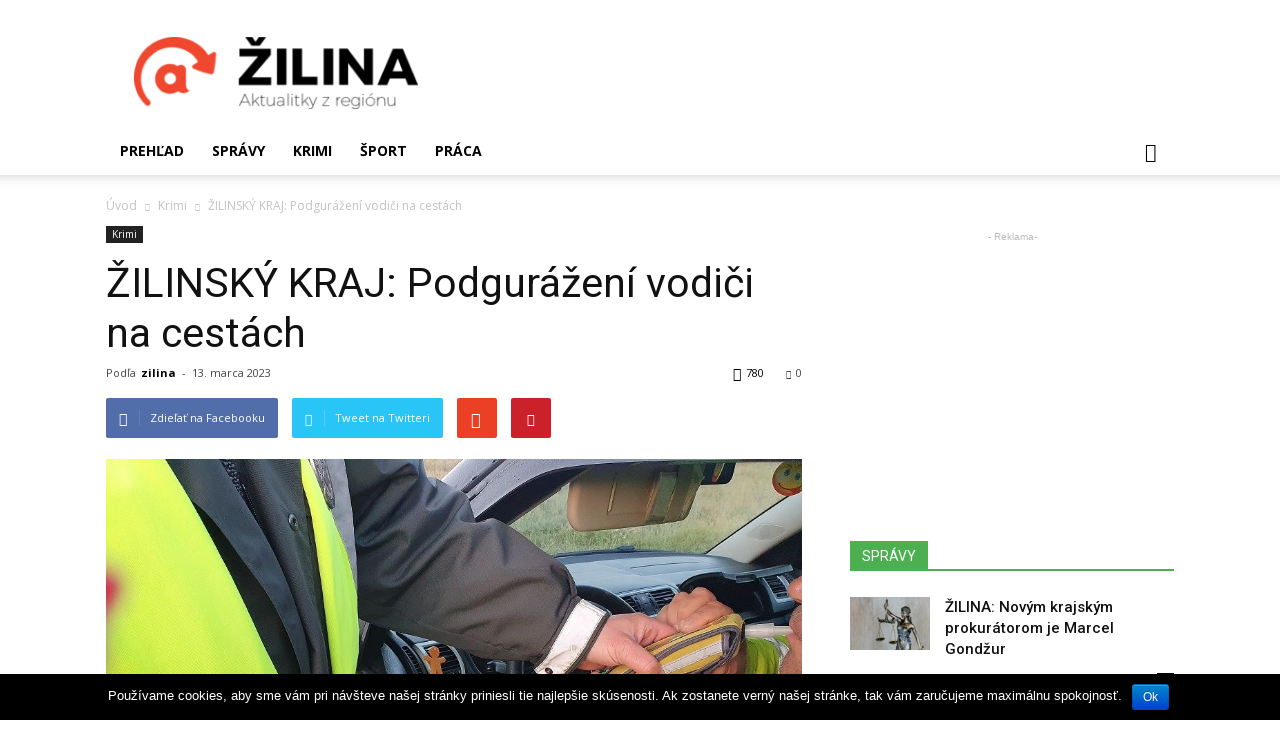

--- FILE ---
content_type: text/html; charset=UTF-8
request_url: http://zilina.aktualitky.sk/2023/03/13/zilinsky-kraj-podgurazeni-vodici-na-cestach-65/
body_size: 17896
content:
<!doctype html >
<!--[if IE 8]>    <html class="ie8" lang="en"> <![endif]-->
<!--[if IE 9]>    <html class="ie9" lang="en"> <![endif]-->
<!--[if gt IE 8]><!--> <html lang="sk-SK"> <!--<![endif]-->
<head>
    <title>ŽILINSKÝ KRAJ: Podgurážení vodiči na cestách | Žilinské Aktualitky</title>
    <meta charset="UTF-8" />
    <meta name="viewport" content="width=device-width, initial-scale=1.0">
    <link rel="pingback" href="https://zilina.aktualitky.sk/xmlrpc.php" />
    <meta property="og:site_name" content="Žilinské Aktualitky"/>
		<meta property="og:title" content="ŽILINSKÝ KRAJ: Podgurážení vodiči na cestách"/>
		<meta property="og:url" content="http://zilina.aktualitky.sk/2023/03/13/zilinsky-kraj-podgurazeni-vodici-na-cestach-65/"/>
		<meta property="og:image" content="https://zilina.aktualitky.sk/wp-content/uploads/sites/2/2023/01/Kontrola.jpg" /><meta name="author" content="zilina">
<link rel="icon" type="image/png" href="http://zilina.aktualitky.sk/wp-content/uploads/sites/2/2016/12/fav.png">
<!-- All in One SEO Pack 2.3.11.1 by Michael Torbert of Semper Fi Web Design[213,286] -->
<meta name="description"  content="Policajti odhalili uplynulý 10. týždeň na území Žilinského kraja 33 vodičov, ktorí jazdili pod vplyvom alkoholu. Deviatim šoférom namerali viac ako jedno" />

<meta name="keywords"  content="krimi" />

<link rel="canonical" href="https://zilina.aktualitky.sk/2023/03/13/zilinsky-kraj-podgurazeni-vodici-na-cestach-65/" />
<!-- /all in one seo pack -->
<link rel='dns-prefetch' href='//fonts.googleapis.com' />
<link rel='dns-prefetch' href='//s.w.org' />
<link rel="alternate" type="application/rss+xml" title="RSS kanál: Žilinské Aktualitky &raquo;" href="https://zilina.aktualitky.sk/feed/" />
<link rel="alternate" type="application/rss+xml" title="RSS kanál komentárov webu Žilinské Aktualitky &raquo;" href="https://zilina.aktualitky.sk/comments/feed/" />
		<script type="text/javascript">
			window._wpemojiSettings = {"baseUrl":"https:\/\/s.w.org\/images\/core\/emoji\/2.2.1\/72x72\/","ext":".png","svgUrl":"https:\/\/s.w.org\/images\/core\/emoji\/2.2.1\/svg\/","svgExt":".svg","source":{"concatemoji":"https:\/\/zilina.aktualitky.sk\/wp-includes\/js\/wp-emoji-release.min.js?ver=4.7.24"}};
			!function(t,a,e){var r,n,i,o=a.createElement("canvas"),l=o.getContext&&o.getContext("2d");function c(t){var e=a.createElement("script");e.src=t,e.defer=e.type="text/javascript",a.getElementsByTagName("head")[0].appendChild(e)}for(i=Array("flag","emoji4"),e.supports={everything:!0,everythingExceptFlag:!0},n=0;n<i.length;n++)e.supports[i[n]]=function(t){var e,a=String.fromCharCode;if(!l||!l.fillText)return!1;switch(l.clearRect(0,0,o.width,o.height),l.textBaseline="top",l.font="600 32px Arial",t){case"flag":return(l.fillText(a(55356,56826,55356,56819),0,0),o.toDataURL().length<3e3)?!1:(l.clearRect(0,0,o.width,o.height),l.fillText(a(55356,57331,65039,8205,55356,57096),0,0),e=o.toDataURL(),l.clearRect(0,0,o.width,o.height),l.fillText(a(55356,57331,55356,57096),0,0),e!==o.toDataURL());case"emoji4":return l.fillText(a(55357,56425,55356,57341,8205,55357,56507),0,0),e=o.toDataURL(),l.clearRect(0,0,o.width,o.height),l.fillText(a(55357,56425,55356,57341,55357,56507),0,0),e!==o.toDataURL()}return!1}(i[n]),e.supports.everything=e.supports.everything&&e.supports[i[n]],"flag"!==i[n]&&(e.supports.everythingExceptFlag=e.supports.everythingExceptFlag&&e.supports[i[n]]);e.supports.everythingExceptFlag=e.supports.everythingExceptFlag&&!e.supports.flag,e.DOMReady=!1,e.readyCallback=function(){e.DOMReady=!0},e.supports.everything||(r=function(){e.readyCallback()},a.addEventListener?(a.addEventListener("DOMContentLoaded",r,!1),t.addEventListener("load",r,!1)):(t.attachEvent("onload",r),a.attachEvent("onreadystatechange",function(){"complete"===a.readyState&&e.readyCallback()})),(r=e.source||{}).concatemoji?c(r.concatemoji):r.wpemoji&&r.twemoji&&(c(r.twemoji),c(r.wpemoji)))}(window,document,window._wpemojiSettings);
		</script>
		<style type="text/css">
img.wp-smiley,
img.emoji {
	display: inline !important;
	border: none !important;
	box-shadow: none !important;
	height: 1em !important;
	width: 1em !important;
	margin: 0 .07em !important;
	vertical-align: -0.1em !important;
	background: none !important;
	padding: 0 !important;
}
</style>
<link rel='stylesheet' id='dashicons-css'  href='https://zilina.aktualitky.sk/wp-includes/css/dashicons.min.css?ver=4.7.24' type='text/css' media='all' />
<link rel='stylesheet' id='wunderground-css'  href='https://zilina.aktualitky.sk/wp-content/plugins/wunderground/assets/css/wunderground.css?ver=2.1.3' type='text/css' media='all' />
<link rel='stylesheet' id='cookie-notice-front-css'  href='https://zilina.aktualitky.sk/wp-content/plugins/cookie-notice/css/front.css?ver=4.7.24' type='text/css' media='all' />
<link rel='stylesheet' id='rs-plugin-settings-css'  href='https://zilina.aktualitky.sk/wp-content/plugins/revslider/public/assets/css/settings.css?ver=5.2.5.1' type='text/css' media='all' />
<style id='rs-plugin-settings-inline-css' type='text/css'>
#rs-demo-id {}
</style>
<link rel='stylesheet' id='google_font_open_sans-css'  href='https://fonts.googleapis.com/css?family=Open+Sans%3A300italic%2C400italic%2C600italic%2C400%2C600%2C700&#038;ver=4.7.24' type='text/css' media='all' />
<link rel='stylesheet' id='google_font_roboto-css'  href='https://fonts.googleapis.com/css?family=Roboto%3A500%2C400italic%2C700%2C900%2C500italic%2C400%2C300&#038;ver=4.7.24' type='text/css' media='all' />
<link rel='stylesheet' id='js_composer_front-css'  href='https://zilina.aktualitky.sk/wp-content/plugins/js_composer/assets/css/js_composer.min.css?ver=4.12' type='text/css' media='all' />
<link rel='stylesheet' id='td-theme-css'  href='https://zilina.aktualitky.sk/wp-content/themes/Newspaper/style.css?ver=7.3' type='text/css' media='all' />
<script type='text/javascript' src='https://zilina.aktualitky.sk/wp-includes/js/jquery/jquery.js?ver=1.12.4'></script>
<script type='text/javascript' src='https://zilina.aktualitky.sk/wp-includes/js/jquery/jquery-migrate.min.js?ver=1.4.1'></script>
<script type='text/javascript' src='https://zilina.aktualitky.sk/wp-includes/js/jquery/ui/core.min.js?ver=1.11.4'></script>
<script type='text/javascript' src='https://zilina.aktualitky.sk/wp-includes/js/jquery/ui/widget.min.js?ver=1.11.4'></script>
<script type='text/javascript' src='https://zilina.aktualitky.sk/wp-includes/js/jquery/ui/position.min.js?ver=1.11.4'></script>
<script type='text/javascript' src='https://zilina.aktualitky.sk/wp-includes/js/jquery/ui/menu.min.js?ver=1.11.4'></script>
<script type='text/javascript' src='https://zilina.aktualitky.sk/wp-includes/js/wp-a11y.min.js?ver=4.7.24'></script>
<script type='text/javascript'>
/* <![CDATA[ */
var uiAutocompleteL10n = {"noResults":"Neboli n\u00e1jden\u00e9 \u017eiadne v\u00fdsledky.","oneResult":"1 n\u00e1jden\u00fd v\u00fdsledok. Pre navig\u00e1ciu pou\u017eite \u0161\u00edpky hore a dole.","manyResults":"Po\u010det n\u00e1jden\u00fdch v\u00fdsledkov: %d. Pre navig\u00e1ciu pou\u017eite \u0161\u00edpky hore a dole.","itemSelected":"Polo\u017eka vybran\u00e1."};
/* ]]> */
</script>
<script type='text/javascript' src='https://zilina.aktualitky.sk/wp-includes/js/jquery/ui/autocomplete.min.js?ver=1.11.4'></script>
<script type='text/javascript'>
/* <![CDATA[ */
var WuWidget = {"apiKey":"3ffab52910ec1a0e","_wpnonce":"eb1a58eafd","ajaxurl":"https:\/\/zilina.aktualitky.sk\/wp-admin\/admin-ajax.php","is_admin":"","subdomain":"slovak"};
var WuWidget = {"apiKey":"3ffab52910ec1a0e","_wpnonce":"eb1a58eafd","ajaxurl":"https:\/\/zilina.aktualitky.sk\/wp-admin\/admin-ajax.php","is_admin":"","subdomain":"slovak"};
/* ]]> */
</script>
<script type='text/javascript' src='https://zilina.aktualitky.sk/wp-content/plugins/wunderground/assets/js/widget.min.js?ver=2.1.3'></script>
<script type='text/javascript'>
/* <![CDATA[ */
var cnArgs = {"ajaxurl":"https:\/\/zilina.aktualitky.sk\/wp-admin\/admin-ajax.php","hideEffect":"fade","onScroll":"no","onScrollOffset":"100","cookieName":"cookie_notice_accepted","cookieValue":"TRUE","cookieTime":"2592000","cookiePath":"\/","cookieDomain":".aktualitky.sk"};
/* ]]> */
</script>
<script type='text/javascript' src='https://zilina.aktualitky.sk/wp-content/plugins/cookie-notice/js/front.js?ver=1.2.37'></script>
<script type='text/javascript' src='https://zilina.aktualitky.sk/wp-content/plugins/revslider/public/assets/js/jquery.themepunch.tools.min.js?ver=5.2.5.1'></script>
<script type='text/javascript' src='https://zilina.aktualitky.sk/wp-content/plugins/revslider/public/assets/js/jquery.themepunch.revolution.min.js?ver=5.2.5.1'></script>
<link rel='https://api.w.org/' href='https://zilina.aktualitky.sk/wp-json/' />
<link rel="EditURI" type="application/rsd+xml" title="RSD" href="https://zilina.aktualitky.sk/xmlrpc.php?rsd" />
<link rel="wlwmanifest" type="application/wlwmanifest+xml" href="https://zilina.aktualitky.sk/wp-includes/wlwmanifest.xml" /> 
<link rel='prev' title='LIPTOV: Predĺžili premávku skibusov, pripravili nový grafikon' href='https://zilina.aktualitky.sk/2023/03/13/liptov-predlzili-premavku-skibusov-pripravili-novy-grafikon/' />
<link rel='next' title='KYSUCE: Po náraze začalo vozidlo horieť' href='https://zilina.aktualitky.sk/2023/03/14/kysuce-po-naraze-zacalo-vozidlo-horiet/' />
<meta name="generator" content="WordPress 4.7.24" />
<link rel='shortlink' href='https://zilina.aktualitky.sk/?p=17258' />
<link rel="alternate" type="application/json+oembed" href="https://zilina.aktualitky.sk/wp-json/oembed/1.0/embed?url=https%3A%2F%2Fzilina.aktualitky.sk%2F2023%2F03%2F13%2Fzilinsky-kraj-podgurazeni-vodici-na-cestach-65%2F" />
<link rel="alternate" type="text/xml+oembed" href="https://zilina.aktualitky.sk/wp-json/oembed/1.0/embed?url=https%3A%2F%2Fzilina.aktualitky.sk%2F2023%2F03%2F13%2Fzilinsky-kraj-podgurazeni-vodici-na-cestach-65%2F&#038;format=xml" />
<!--[if lt IE 9]><script src="https://html5shim.googlecode.com/svn/trunk/html5.js"></script><![endif]-->
    <meta name="generator" content="Powered by Visual Composer - drag and drop page builder for WordPress."/>
<!--[if lte IE 9]><link rel="stylesheet" type="text/css" href="https://zilina.aktualitky.sk/wp-content/plugins/js_composer/assets/css/vc_lte_ie9.min.css" media="screen"><![endif]--><!--[if IE  8]><link rel="stylesheet" type="text/css" href="https://zilina.aktualitky.sk/wp-content/plugins/js_composer/assets/css/vc-ie8.min.css" media="screen"><![endif]--><meta name="generator" content="Powered by Slider Revolution 5.2.5.1 - responsive, Mobile-Friendly Slider Plugin for WordPress with comfortable drag and drop interface." />

<!-- JS generated by theme -->

<script>
    
    

	    var tdBlocksArray = []; //here we store all the items for the current page

	    //td_block class - each ajax block uses a object of this class for requests
	    function tdBlock() {
		    this.id = '';
		    this.block_type = 1; //block type id (1-234 etc)
		    this.atts = '';
		    this.td_column_number = '';
		    this.td_current_page = 1; //
		    this.post_count = 0; //from wp
		    this.found_posts = 0; //from wp
		    this.max_num_pages = 0; //from wp
		    this.td_filter_value = ''; //current live filter value
		    this.is_ajax_running = false;
		    this.td_user_action = ''; // load more or infinite loader (used by the animation)
		    this.header_color = '';
		    this.ajax_pagination_infinite_stop = ''; //show load more at page x
	    }


        // td_js_generator - mini detector
        (function(){
            var htmlTag = document.getElementsByTagName("html")[0];

            if ( navigator.userAgent.indexOf("MSIE 10.0") > -1 ) {
                htmlTag.className += ' ie10';
            }

            if ( !!navigator.userAgent.match(/Trident.*rv\:11\./) ) {
                htmlTag.className += ' ie11';
            }

            if ( /(iPad|iPhone|iPod)/g.test(navigator.userAgent) ) {
                htmlTag.className += ' td-md-is-ios';
            }

            var user_agent = navigator.userAgent.toLowerCase();
            if ( user_agent.indexOf("android") > -1 ) {
                htmlTag.className += ' td-md-is-android';
            }

            if ( -1 !== navigator.userAgent.indexOf('Mac OS X')  ) {
                htmlTag.className += ' td-md-is-os-x';
            }

            if ( /chrom(e|ium)/.test(navigator.userAgent.toLowerCase()) ) {
               htmlTag.className += ' td-md-is-chrome';
            }

            if ( -1 !== navigator.userAgent.indexOf('Firefox') ) {
                htmlTag.className += ' td-md-is-firefox';
            }

            if ( -1 !== navigator.userAgent.indexOf('Safari') && -1 === navigator.userAgent.indexOf('Chrome') ) {
                htmlTag.className += ' td-md-is-safari';
            }

        })();




        var tdLocalCache = {};

        ( function () {
            "use strict";

            tdLocalCache = {
                data: {},
                remove: function (resource_id) {
                    delete tdLocalCache.data[resource_id];
                },
                exist: function (resource_id) {
                    return tdLocalCache.data.hasOwnProperty(resource_id) && tdLocalCache.data[resource_id] !== null;
                },
                get: function (resource_id) {
                    return tdLocalCache.data[resource_id];
                },
                set: function (resource_id, cachedData) {
                    tdLocalCache.remove(resource_id);
                    tdLocalCache.data[resource_id] = cachedData;
                }
            };
        })();

    
    
var tds_login_sing_in_widget="show";
var td_viewport_interval_list=[{"limitBottom":767,"sidebarWidth":228},{"limitBottom":1018,"sidebarWidth":300},{"limitBottom":1140,"sidebarWidth":324}];
var td_animation_stack_effect="type0";
var tds_animation_stack=true;
var td_animation_stack_specific_selectors=".entry-thumb, img";
var td_animation_stack_general_selectors=".td-animation-stack img, .post img";
var td_ajax_url="https:\/\/zilina.aktualitky.sk\/wp-admin\/admin-ajax.php?td_theme_name=Newspaper&v=7.3";
var td_get_template_directory_uri="https:\/\/zilina.aktualitky.sk\/wp-content\/themes\/Newspaper";
var tds_snap_menu="smart_snap_always";
var tds_logo_on_sticky="show_header_logo";
var tds_header_style="";
var td_please_wait="\u010dakajte pros\u00edm ...";
var td_email_user_pass_incorrect="Meno alebo heslo je nespr\u00e1vne!";
var td_email_user_incorrect="E-mail alebo u\u017e\u00edvate\u013esk\u00e9 meno je nespr\u00e1vne!";
var td_email_incorrect="Email nespr\u00e1vny!";
var tds_more_articles_on_post_enable="show";
var tds_more_articles_on_post_time_to_wait="";
var tds_more_articles_on_post_pages_distance_from_top=0;
var tds_theme_color_site_wide="#4db2ec";
var tds_smart_sidebar="enabled";
var tdThemeName="Newspaper";
var td_magnific_popup_translation_tPrev="Predch\u00e1dzaj\u00faca (v\u013eavo kl\u00e1vesa \u0161\u00edpka)";
var td_magnific_popup_translation_tNext="Next (\u0161\u00edpka vpravo)";
var td_magnific_popup_translation_tCounter="%curr% z %total%";
var td_magnific_popup_translation_ajax_tError="Obsah z %url% sa ned\u00e1 na\u010d\u00edta\u0165.";
var td_magnific_popup_translation_image_tError="Obr\u00e1zok #%curr% sa ned\u00e1 na\u010d\u00edta\u0165.";
var td_ad_background_click_link="";
var td_ad_background_click_target="";
</script>

<script>
(function(i,s,o,g,r,a,m){i['GoogleAnalyticsObject']=r;i[r]=i[r]||function(){
(i[r].q=i[r].q||[]).push(arguments)},i[r].l=1*new Date();a=s.createElement(o),
m=s.getElementsByTagName(o)[0];a.async=1;a.src=g;m.parentNode.insertBefore(a,m)
})(window,document,'script','https://www.google-analytics.com/analytics.js','ga');

ga('create', 'UA-89299008-1', 'auto');
ga('send', 'pageview');

</script><noscript><style type="text/css"> .wpb_animate_when_almost_visible { opacity: 1; }</style></noscript></head>

<body class="post-template-default single single-post postid-17258 single-format-standard zilinsky-kraj-podgurazeni-vodici-na-cestach-65 wpb-js-composer js-comp-ver-4.12 vc_responsive td-animation-stack-type0 td-full-layout" itemscope="itemscope" itemtype="https://schema.org/WebPage">

        <div class="td-scroll-up"><i class="td-icon-menu-up"></i></div>
    
    <div class="td-menu-background"></div>
<div id="td-mobile-nav">
    <div class="td-mobile-container">
        <!-- mobile menu top section -->
        <div class="td-menu-socials-wrap">
            <!-- socials -->
            <div class="td-menu-socials">
                
        <span class="td-social-icon-wrap">
            <a target="_blank" href="https://www.facebook.com/zilina.aktualitky" title="Facebook">
                <i class="td-icon-font td-icon-facebook"></i>
            </a>
        </span>            </div>
            <!-- close button -->
            <div class="td-mobile-close">
                <a href="#"><i class="td-icon-close-mobile"></i></a>
            </div>
        </div>

        <!-- login section -->
                    <div class="td-menu-login-section">
                
    <div class="td-guest-wrap">
        <div class="td-menu-avatar"><div class="td-avatar-container"><img alt='' src='https://secure.gravatar.com/avatar/?s=80&#038;d=mm&#038;r=g' srcset='https://secure.gravatar.com/avatar/?s=160&amp;d=mm&amp;r=g 2x' class='avatar avatar-80 photo avatar-default' height='80' width='80' /></div></div>
        <div class="td-menu-login"><a id="login-link-mob">Prihlásiť sa</a></div>
    </div>
            </div>
        
        <!-- menu section -->
        <div class="td-mobile-content">
            <div class="menu-td-demo-header-menu-container"><ul id="menu-td-demo-header-menu" class="td-mobile-main-menu"><li id="menu-item-52" class="menu-item menu-item-type-post_type menu-item-object-page menu-item-home menu-item-first menu-item-52"><a href="https://zilina.aktualitky.sk/">Prehľad</a></li>
<li id="menu-item-901" class="menu-item menu-item-type-taxonomy menu-item-object-category menu-item-901"><a href="https://zilina.aktualitky.sk/category/spravy/">Správy</a></li>
<li id="menu-item-902" class="menu-item menu-item-type-taxonomy menu-item-object-category current-post-ancestor current-menu-parent current-post-parent menu-item-902"><a href="https://zilina.aktualitky.sk/category/krimi/">Krimi</a></li>
<li id="menu-item-903" class="menu-item menu-item-type-taxonomy menu-item-object-category menu-item-903"><a href="https://zilina.aktualitky.sk/category/sport/">Šport</a></li>
<li id="menu-item-904" class="menu-item menu-item-type-taxonomy menu-item-object-category menu-item-904"><a href="https://zilina.aktualitky.sk/category/praca/">Práca</a></li>
</ul></div>        </div>
    </div>

    <!-- register/login section -->
            <div id="login-form-mobile" class="td-register-section">
            
            <div id="td-login-mob" class="td-login-animation td-login-hide-mob">
            	<!-- close button -->
	            <div class="td-login-close">
	                <a href="#" class="td-back-button"><i class="td-icon-read-down"></i></a>
	                <div class="td-login-title">Prihlásiť sa</div>
	                <!-- close button -->
		            <div class="td-mobile-close">
		                <a href="#"><i class="td-icon-close-mobile"></i></a>
		            </div>
	            </div>
	            <div class="td-login-form-wrap">
	                <div class="td-login-panel-title"><span>Vitajte!</span>Prihlásiť k svojmu účtu</div>
	                <div class="td_display_err"></div>
	                <div class="td-login-inputs"><input class="td-login-input" type="text" name="login_email" id="login_email-mob" value="" required><label>Vaše užívateľské meno</label></div>
	                <div class="td-login-inputs"><input class="td-login-input" type="password" name="login_pass" id="login_pass-mob" value="" required><label>heslo</label></div>
	                <input type="button" name="login_button" id="login_button-mob" class="td-login-button" value="PRIHLÁSIŤ SA">
	                <div class="td-login-info-text"><a href="#" id="forgot-pass-link-mob">Zabudli ste heslo?</a></div>
                </div>
            </div>

            

            <div id="td-forgot-pass-mob" class="td-login-animation td-login-hide-mob">
                <!-- close button -->
	            <div class="td-forgot-pass-close">
	                <a href="#" class="td-back-button"><i class="td-icon-read-down"></i></a>
	                <div class="td-login-title">Obnova hesla</div>
	            </div>
	            <div class="td-login-form-wrap">
	                <div class="td-login-panel-title">Obnoviť svoje heslo</div>
	                <div class="td_display_err"></div>
	                <div class="td-login-inputs"><input class="td-login-input" type="text" name="forgot_email" id="forgot_email-mob" value="" required><label>Váš e-mail</label></div>
	                <input type="button" name="forgot_button" id="forgot_button-mob" class="td-login-button" value="Zaslať moje heslo">
                </div>
            </div>
        </div>
    </div>    <div class="td-search-background"></div>
<div class="td-search-wrap-mob">
	<div class="td-drop-down-search" aria-labelledby="td-header-search-button">
		<form method="get" class="td-search-form" action="https://zilina.aktualitky.sk/">
			<!-- close button -->
			<div class="td-search-close">
				<a href="#"><i class="td-icon-close-mobile"></i></a>
			</div>
			<div role="search" class="td-search-input">
				<span>Vyhľadávanie</span>
				<input id="td-header-search-mob" type="text" value="" name="s" autocomplete="off" />
			</div>
		</form>
		<div id="td-aj-search-mob"></div>
	</div>
</div>    
    
    <div id="td-outer-wrap">
    
        <!--
Header style 1
-->

<div class="td-header-wrap td-header-style-1">

    <div class="td-header-top-menu-full">
        <div class="td-container td-header-row td-header-top-menu">
            <!-- LOGIN MODAL -->

                <div  id="login-form" class="white-popup-block mfp-hide mfp-with-anim">
                    <div class="td-login-wrap">
                        <a href="#" class="td-back-button"><i class="td-icon-modal-back"></i></a>
                        <div id="td-login-div" class="td-login-form-div td-display-block">
                            <div class="td-login-panel-title">Prihlásiť sa</div>
                            <div class="td-login-panel-descr">Vitajte! prihlásenie k účtu</div>
                            <div class="td_display_err"></div>
                            <div class="td-login-inputs"><input class="td-login-input" type="text" name="login_email" id="login_email" value="" required><label>Vaše užívateľské meno</label></div>
	                        <div class="td-login-inputs"><input class="td-login-input" type="password" name="login_pass" id="login_pass" value="" required><label>heslo</label></div>
                            <input type="button" name="login_button" id="login_button" class="wpb_button btn td-login-button" value="Prihlásiť">
                            <div class="td-login-info-text"><a href="#" id="forgot-pass-link">Zabudli ste heslo?</a></div>
                            
                        </div>

                        

                         <div id="td-forgot-pass-div" class="td-login-form-div td-display-none">
                            <div class="td-login-panel-title">Obnova hesla</div>
                            <div class="td-login-panel-descr">Obnoviť svoje heslo</div>
                            <div class="td_display_err"></div>
                            <div class="td-login-inputs"><input class="td-login-input" type="text" name="forgot_email" id="forgot_email" value="" required><label>Váš e-mail</label></div>
                            <input type="button" name="forgot_button" id="forgot_button" class="wpb_button btn td-login-button" value="Zaslať moje heslo">
                            <div class="td-login-info-text">Heslo vám bude zaslané e-mailom</div>
                        </div>
                    </div>
                </div>
                        </div>
    </div>

    <div class="td-banner-wrap-full td-logo-wrap-full">
        <div class="td-container td-header-row td-header-header">
            <div class="td-header-sp-logo">
                        <a class="td-main-logo" href="https://zilina.aktualitky.sk/">
            <img class="td-retina-data" data-retina="http://zilina.aktualitky.sk/wp-content/uploads/sites/2/2016/10/Vector-Smart-Object@2x-300x77-300x77.png" src="http://zilina.aktualitky.sk/wp-content/uploads/sites/2/2016/10/Vector-Smart-Object@2x-300x77-300x77.png" alt=""/>
            <span class="td-visual-hidden">Žilinské Aktualitky</span>
        </a>
                </div>
            <div class="td-header-sp-recs">
                <div class="td-header-rec-wrap">
    
 <!-- A generated by theme --> 

<script async src="//pagead2.googlesyndication.com/pagead/js/adsbygoogle.js"></script><div class="td-g-rec td-g-rec-id-header ">
<script type="text/javascript">
var td_screen_width = window.innerWidth;

                    if ( td_screen_width >= 1140 ) {
                        /* large monitors */
                        document.write('<ins class="adsbygoogle" style="display:inline-block;width:728px;height:90px" data-ad-client="ca-pub-5133082365800690" data-ad-slot="5255060345"></ins>');
                        (adsbygoogle = window.adsbygoogle || []).push({});
                    }
            
	                    if ( td_screen_width >= 1019  && td_screen_width < 1140 ) {
	                        /* landscape tablets */
                        document.write('<ins class="adsbygoogle" style="display:inline-block;width:468px;height:60px" data-ad-client="ca-pub-5133082365800690" data-ad-slot="5255060345"></ins>');
	                        (adsbygoogle = window.adsbygoogle || []).push({});
	                    }
	                
                    if ( td_screen_width >= 768  && td_screen_width < 1019 ) {
                        /* portrait tablets */
                        document.write('<ins class="adsbygoogle" style="display:inline-block;width:468px;height:60px" data-ad-client="ca-pub-5133082365800690" data-ad-slot="5255060345"></ins>');
                        (adsbygoogle = window.adsbygoogle || []).push({});
                    }
                
                    if ( td_screen_width < 768 ) {
                        /* Phones */
                        document.write('<ins class="adsbygoogle" style="display:inline-block;width:320px;height:50px" data-ad-client="ca-pub-5133082365800690" data-ad-slot="5255060345"></ins>');
                        (adsbygoogle = window.adsbygoogle || []).push({});
                    }
                </script>
</div>

 <!-- end A --> 


</div>            </div>
        </div>
    </div>

    <div class="td-header-menu-wrap-full">
        <div class="td-header-menu-wrap td-header-gradient">
            <div class="td-container td-header-row td-header-main-menu">
                <div id="td-header-menu" role="navigation">
    <div id="td-top-mobile-toggle"><a href="#"><i class="td-icon-font td-icon-mobile"></i></a></div>
    <div class="td-main-menu-logo td-logo-in-header">
        		<a class="td-mobile-logo td-sticky-header" href="https://zilina.aktualitky.sk/">
			<img class="td-retina-data" data-retina="http://zilina.aktualitky.sk/wp-content/uploads/sites/2/2016/12/aktualitky-footer-logo@2x-300x77-300x77.png" src="http://zilina.aktualitky.sk/wp-content/uploads/sites/2/2016/12/aktualitky-footer-logo@2x-300x77-300x77.png" alt=""/>
		</a>
			<a class="td-header-logo td-sticky-header" href="https://zilina.aktualitky.sk/">
			<img class="td-retina-data" data-retina="http://zilina.aktualitky.sk/wp-content/uploads/sites/2/2016/10/Vector-Smart-Object@2x-300x77-300x77.png" src="http://zilina.aktualitky.sk/wp-content/uploads/sites/2/2016/10/Vector-Smart-Object@2x-300x77-300x77.png" alt=""/>
		</a>
	    </div>
    <div class="menu-td-demo-header-menu-container"><ul id="menu-td-demo-header-menu-1" class="sf-menu"><li class="menu-item menu-item-type-post_type menu-item-object-page menu-item-home menu-item-first td-menu-item td-normal-menu menu-item-52"><a href="https://zilina.aktualitky.sk/">Prehľad</a></li>
<li class="menu-item menu-item-type-taxonomy menu-item-object-category td-menu-item td-normal-menu menu-item-901"><a href="https://zilina.aktualitky.sk/category/spravy/">Správy</a></li>
<li class="menu-item menu-item-type-taxonomy menu-item-object-category current-post-ancestor current-menu-parent current-post-parent td-menu-item td-normal-menu menu-item-902"><a href="https://zilina.aktualitky.sk/category/krimi/">Krimi</a></li>
<li class="menu-item menu-item-type-taxonomy menu-item-object-category td-menu-item td-normal-menu menu-item-903"><a href="https://zilina.aktualitky.sk/category/sport/">Šport</a></li>
<li class="menu-item menu-item-type-taxonomy menu-item-object-category td-menu-item td-normal-menu menu-item-904"><a href="https://zilina.aktualitky.sk/category/praca/">Práca</a></li>
</ul></div></div>


<div class="td-search-wrapper">
    <div id="td-top-search">
        <!-- Search -->
        <div class="header-search-wrap">
            <div class="dropdown header-search">
                <a id="td-header-search-button" href="#" role="button" class="dropdown-toggle " data-toggle="dropdown"><i class="td-icon-search"></i></a>
                <a id="td-header-search-button-mob" href="#" role="button" class="dropdown-toggle " data-toggle="dropdown"><i class="td-icon-search"></i></a>
            </div>
        </div>
    </div>
</div>

<div class="header-search-wrap">
	<div class="dropdown header-search">
		<div class="td-drop-down-search" aria-labelledby="td-header-search-button">
			<form method="get" class="td-search-form" action="https://zilina.aktualitky.sk/">
				<div role="search" class="td-head-form-search-wrap">
					<input id="td-header-search" type="text" value="" name="s" autocomplete="off" /><input class="wpb_button wpb_btn-inverse btn" type="submit" id="td-header-search-top" value="Vyhľadávanie" />
				</div>
			</form>
			<div id="td-aj-search"></div>
		</div>
	</div>
</div>            </div>
        </div>
    </div>

</div><div class="td-main-content-wrap">

    <div class="td-container td-post-template-default ">
        <div class="td-crumb-container"><div class="entry-crumbs"><span itemscope itemtype="http://data-vocabulary.org/Breadcrumb"><a title="" class="entry-crumb" itemprop="url" href="https://zilina.aktualitky.sk/"><span itemprop="title">Úvod</span></a></span> <i class="td-icon-right td-bread-sep"></i> <span itemscope itemtype="http://data-vocabulary.org/Breadcrumb"><a title="Zobraziť všetky príspevky v Krimi" class="entry-crumb" itemprop="url" href="https://zilina.aktualitky.sk/category/krimi/"><span itemprop="title">Krimi</span></a></span> <i class="td-icon-right td-bread-sep td-bred-no-url-last"></i> <span class="td-bred-no-url-last" itemscope itemtype="http://data-vocabulary.org/Breadcrumb"><meta itemprop="title" content = "ŽILINSKÝ KRAJ: Podgurážení vodiči na cestách"><meta itemprop="url" content = "https://zilina.aktualitky.sk/2023/03/13/zilinsky-kraj-podgurazeni-vodici-na-cestach-65/">ŽILINSKÝ KRAJ: Podgurážení vodiči na cestách</span></div></div>

        <div class="td-pb-row">
                                    <div class="td-pb-span8 td-main-content" role="main">
                            <div class="td-ss-main-content">
                                
    <article id="post-17258" class="post-17258 post type-post status-publish format-standard has-post-thumbnail hentry category-krimi" itemscope itemtype="https://schema.org/Article">
        <div class="td-post-header">

            <ul class="td-category"><li class="entry-category"><a  href="https://zilina.aktualitky.sk/category/krimi/">Krimi</a></li></ul>
            <header class="td-post-title">
                <h1 class="entry-title">ŽILINSKÝ KRAJ: Podgurážení vodiči na cestách</h1>

                

                <div class="td-module-meta-info">
                    <div class="td-post-author-name"><div class="td-author-by">Podľa</div> <a href="https://zilina.aktualitky.sk/author/zilina/">zilina</a><div class="td-author-line"> - </div> </div>                    <span class="td-post-date"><time class="entry-date updated td-module-date" datetime="2023-03-13T13:11:15+00:00" >13. marca 2023</time></span>                    <div class="td-post-comments"><a href="https://zilina.aktualitky.sk/2023/03/13/zilinsky-kraj-podgurazeni-vodici-na-cestach-65/#respond"><i class="td-icon-comments"></i>0</a></div>                    <div class="td-post-views"><i class="td-icon-views"></i><span class="td-nr-views-17258">780</span></div>                </div>

            </header>

        </div>

        <div class="td-post-sharing td-post-sharing-top ">
				<div class="td-default-sharing">
		            <a class="td-social-sharing-buttons td-social-facebook" href="http://www.facebook.com/sharer.php?u=https%3A%2F%2Fzilina.aktualitky.sk%2F2023%2F03%2F13%2Fzilinsky-kraj-podgurazeni-vodici-na-cestach-65%2F" onclick="window.open(this.href, 'mywin','left=50,top=50,width=600,height=350,toolbar=0'); return false;"><i class="td-icon-facebook"></i><div class="td-social-but-text">Zdieľať na Facebooku</div></a>
		            <a class="td-social-sharing-buttons td-social-twitter" href="https://twitter.com/intent/tweet?text=%C5%BDILINSK%C3%9D+KRAJ%3A+Podgur%C3%A1%C5%BEen%C3%AD+vodi%C4%8Di+na+cest%C3%A1ch&url=https%3A%2F%2Fzilina.aktualitky.sk%2F2023%2F03%2F13%2Fzilinsky-kraj-podgurazeni-vodici-na-cestach-65%2F&via=%C5%BDilinsk%C3%A9+Aktualitky"  ><i class="td-icon-twitter"></i><div class="td-social-but-text">Tweet na Twitteri</div></a>
		            <a class="td-social-sharing-buttons td-social-google" href="http://plus.google.com/share?url=https://zilina.aktualitky.sk/2023/03/13/zilinsky-kraj-podgurazeni-vodici-na-cestach-65/" onclick="window.open(this.href, 'mywin','left=50,top=50,width=600,height=350,toolbar=0'); return false;"><i class="td-icon-googleplus"></i></a>
		            <a class="td-social-sharing-buttons td-social-pinterest" href="http://pinterest.com/pin/create/button/?url=https://zilina.aktualitky.sk/2023/03/13/zilinsky-kraj-podgurazeni-vodici-na-cestach-65/&amp;media=https://zilina.aktualitky.sk/wp-content/uploads/sites/2/2023/01/Kontrola.jpg&description=%C5%BDILINSK%C3%9D+KRAJ%3A+Podgur%C3%A1%C5%BEen%C3%AD+vodi%C4%8Di+na+cest%C3%A1ch" onclick="window.open(this.href, 'mywin','left=50,top=50,width=600,height=350,toolbar=0'); return false;"><i class="td-icon-pinterest"></i></a>
		            <a class="td-social-sharing-buttons td-social-whatsapp" href="whatsapp://send?text=%C5%BDILINSK%C3%9D+KRAJ%3A+Podgur%C3%A1%C5%BEen%C3%AD+vodi%C4%8Di+na+cest%C3%A1ch%20-%20https%3A%2F%2Fzilina.aktualitky.sk%2F2023%2F03%2F13%2Fzilinsky-kraj-podgurazeni-vodici-na-cestach-65%2F" ><i class="td-icon-whatsapp"></i></a>
	            </div></div>

        <div class="td-post-content">

        <div class="td-post-featured-image"><figure><a href="https://zilina.aktualitky.sk/wp-content/uploads/sites/2/2023/01/Kontrola.jpg" data-caption="Podgurážení vodiči na cestách v Žilinskom kraji."><img width="696" height="472" class="entry-thumb td-modal-image" src="https://zilina.aktualitky.sk/wp-content/uploads/sites/2/2023/01/Kontrola.jpg" alt="" title="Kontrola"/></a><figcaption class="wp-caption-text">Podgurážení vodiči na cestách v Žilinskom kraji.</figcaption></figure></div>
        
 <!-- A generated by theme --> 

<script async src="//pagead2.googlesyndication.com/pagead/js/adsbygoogle.js"></script><div class="td-g-rec td-g-rec-id-content_top ">
<script type="text/javascript">
var td_screen_width = window.innerWidth;

                    if ( td_screen_width >= 1140 ) {
                        /* large monitors */
                        document.write('<ins class="adsbygoogle" style="display:inline-block;width:468px;height:60px" data-ad-client="ca-pub-5133082365800690" data-ad-slot="9685259942"></ins>');
                        (adsbygoogle = window.adsbygoogle || []).push({});
                    }
            
	                    if ( td_screen_width >= 1019  && td_screen_width < 1140 ) {
	                        /* landscape tablets */
                        document.write('<ins class="adsbygoogle" style="display:inline-block;width:468px;height:60px" data-ad-client="ca-pub-5133082365800690" data-ad-slot="9685259942"></ins>');
	                        (adsbygoogle = window.adsbygoogle || []).push({});
	                    }
	                
                    if ( td_screen_width >= 768  && td_screen_width < 1019 ) {
                        /* portrait tablets */
                        document.write('<ins class="adsbygoogle" style="display:inline-block;width:468px;height:60px" data-ad-client="ca-pub-5133082365800690" data-ad-slot="9685259942"></ins>');
                        (adsbygoogle = window.adsbygoogle || []).push({});
                    }
                
                    if ( td_screen_width < 768 ) {
                        /* Phones */
                        document.write('<ins class="adsbygoogle" style="display:inline-block;width:300px;height:250px" data-ad-client="ca-pub-5133082365800690" data-ad-slot="9685259942"></ins>');
                        (adsbygoogle = window.adsbygoogle || []).push({});
                    }
                </script>
</div>

 <!-- end A --> 

<p>Policajti odhalili uplynulý 10. týždeň na území Žilinského kraja 33 vodičov, ktorí jazdili pod vplyvom alkoholu. Deviatim šoférom namerali viac ako jedno promile, informovala o tom žilinská krajská policajná hovorkyňa Zuzana Šefčíková.</p>
<p><i>&#8222;V 24 prípadoch skončila dychová skúška u vodičov s výsledkom do jedného promile. Dychovej skúške sa odmietol podrobiť jeden šofér. Dopravné nehody pod vplyvom alkoholu spôsobili piati vodiči,&#8220; </i>uviedla Šefčíková. Policajti alkohol vykonanými dychovými skúškami podľa nej zistili aj u 21 vodičov nemotorových vozidiel.</p>
<p>Polícia apeluje na vodičov, aby jazdou pod vplyvom alkoholu neohrozovali svoj život a životy ostatných účastníkov cestnej premávky. <i>&#8222;Kombinácia alkohol a šoférovanie nikdy nie je správne riešenie. Každý účastník cestnej premávky môže svojím zodpovedným prístupom prispieť k väčšej bezpečnosti na našich cestách,&#8220;</i> zdôraznila Šefčíková.ň</p>
<p style="text-align: right"><em>-BA- zdroj: TASr, foto: FB Polícia SR &#8211; Žilinský kraj</em></p>

 <!-- A generated by theme --> 

<script async src="//pagead2.googlesyndication.com/pagead/js/adsbygoogle.js"></script><div class="td-g-rec td-g-rec-id-content_bottom ">
<script type="text/javascript">
var td_screen_width = window.innerWidth;

                    if ( td_screen_width >= 1140 ) {
                        /* large monitors */
                        document.write('<ins class="adsbygoogle" style="display:inline-block;width:468px;height:60px" data-ad-client="ca-pub-5133082365800690" data-ad-slot="2161993146"></ins>');
                        (adsbygoogle = window.adsbygoogle || []).push({});
                    }
            
	                    if ( td_screen_width >= 1019  && td_screen_width < 1140 ) {
	                        /* landscape tablets */
                        document.write('<ins class="adsbygoogle" style="display:inline-block;width:468px;height:60px" data-ad-client="ca-pub-5133082365800690" data-ad-slot="2161993146"></ins>');
	                        (adsbygoogle = window.adsbygoogle || []).push({});
	                    }
	                
                    if ( td_screen_width >= 768  && td_screen_width < 1019 ) {
                        /* portrait tablets */
                        document.write('<ins class="adsbygoogle" style="display:inline-block;width:468px;height:60px" data-ad-client="ca-pub-5133082365800690" data-ad-slot="2161993146"></ins>');
                        (adsbygoogle = window.adsbygoogle || []).push({});
                    }
                
                    if ( td_screen_width < 768 ) {
                        /* Phones */
                        document.write('<ins class="adsbygoogle" style="display:inline-block;width:300px;height:250px" data-ad-client="ca-pub-5133082365800690" data-ad-slot="2161993146"></ins>');
                        (adsbygoogle = window.adsbygoogle || []).push({});
                    }
                </script>
</div>

 <!-- end A --> 

        </div>


        <footer>
                        
            <div class="td-post-source-tags">
                                            </div>

            <div class="td-post-sharing td-post-sharing-bottom td-with-like"><span class="td-post-share-title">ZDIEĽAŤ</span>
            <div class="td-default-sharing">
	            <a class="td-social-sharing-buttons td-social-facebook" href="http://www.facebook.com/sharer.php?u=https%3A%2F%2Fzilina.aktualitky.sk%2F2023%2F03%2F13%2Fzilinsky-kraj-podgurazeni-vodici-na-cestach-65%2F" onclick="window.open(this.href, 'mywin','left=50,top=50,width=600,height=350,toolbar=0'); return false;"><i class="td-icon-facebook"></i><div class="td-social-but-text">Facebook</div></a>
	            <a class="td-social-sharing-buttons td-social-twitter" href="https://twitter.com/intent/tweet?text=%C5%BDILINSK%C3%9D+KRAJ%3A+Podgur%C3%A1%C5%BEen%C3%AD+vodi%C4%8Di+na+cest%C3%A1ch&url=https%3A%2F%2Fzilina.aktualitky.sk%2F2023%2F03%2F13%2Fzilinsky-kraj-podgurazeni-vodici-na-cestach-65%2F&via=%C5%BDilinsk%C3%A9+Aktualitky"><i class="td-icon-twitter"></i><div class="td-social-but-text">Twitter</div></a>
	            <a class="td-social-sharing-buttons td-social-google" href="http://plus.google.com/share?url=https://zilina.aktualitky.sk/2023/03/13/zilinsky-kraj-podgurazeni-vodici-na-cestach-65/" onclick="window.open(this.href, 'mywin','left=50,top=50,width=600,height=350,toolbar=0'); return false;"><i class="td-icon-googleplus"></i></a>
	            <a class="td-social-sharing-buttons td-social-pinterest" href="http://pinterest.com/pin/create/button/?url=https://zilina.aktualitky.sk/2023/03/13/zilinsky-kraj-podgurazeni-vodici-na-cestach-65/&amp;media=https://zilina.aktualitky.sk/wp-content/uploads/sites/2/2023/01/Kontrola.jpg&description=%C5%BDILINSK%C3%9D+KRAJ%3A+Podgur%C3%A1%C5%BEen%C3%AD+vodi%C4%8Di+na+cest%C3%A1ch" onclick="window.open(this.href, 'mywin','left=50,top=50,width=600,height=350,toolbar=0'); return false;"><i class="td-icon-pinterest"></i></a>
	            <a class="td-social-sharing-buttons td-social-whatsapp" href="whatsapp://send?text=%C5%BDILINSK%C3%9D+KRAJ%3A+Podgur%C3%A1%C5%BEen%C3%AD+vodi%C4%8Di+na+cest%C3%A1ch%20-%20https%3A%2F%2Fzilina.aktualitky.sk%2F2023%2F03%2F13%2Fzilinsky-kraj-podgurazeni-vodici-na-cestach-65%2F" ><i class="td-icon-whatsapp"></i></a>
            </div><div class="td-classic-sharing"><ul><li class="td-classic-facebook"><iframe frameBorder="0" src="https://www.facebook.com/plugins/like.php?href=https://zilina.aktualitky.sk/2023/03/13/zilinsky-kraj-podgurazeni-vodici-na-cestach-65/&amp;layout=button_count&amp;show_faces=false&amp;width=105&amp;action=like&amp;colorscheme=light&amp;height=21" style="border:none; overflow:hidden; width:105px; height:21px; background-color:transparent;"></iframe></li><li class="td-classic-twitter"><a href="https://twitter.com/share" class="twitter-share-button" data-url="https://zilina.aktualitky.sk/2023/03/13/zilinsky-kraj-podgurazeni-vodici-na-cestach-65/" data-text="ŽILINSKÝ KRAJ: Podgurážení vodiči na cestách" data-via="" data-lang="en">tweet</a> <script>!function(d,s,id){var js,fjs=d.getElementsByTagName(s)[0];if(!d.getElementById(id)){js=d.createElement(s);js.id=id;js.src="//platform.twitter.com/widgets.js";fjs.parentNode.insertBefore(js,fjs);}}(document,"script","twitter-wjs");</script></li></ul></div></div>            <div class="td-block-row td-post-next-prev"><div class="td-block-span6 td-post-prev-post"><div class="td-post-next-prev-content"><span>Predchádzajúci článok</span><a href="https://zilina.aktualitky.sk/2023/03/13/liptov-predlzili-premavku-skibusov-pripravili-novy-grafikon/">LIPTOV: Predĺžili premávku skibusov, pripravili nový grafikon</a></div></div><div class="td-next-prev-separator"></div><div class="td-block-span6 td-post-next-post"><div class="td-post-next-prev-content"><span>Ďalší článok</span><a href="https://zilina.aktualitky.sk/2023/03/14/kysuce-po-naraze-zacalo-vozidlo-horiet/">KYSUCE: Po náraze začalo vozidlo horieť</a></div></div></div>            <div class="author-box-wrap"><a href="https://zilina.aktualitky.sk/author/zilina/"><img alt='' src='https://secure.gravatar.com/avatar/13afed25106c8647c094e2d08b5ba0aa?s=96&#038;d=mm&#038;r=g' srcset='https://secure.gravatar.com/avatar/13afed25106c8647c094e2d08b5ba0aa?s=192&amp;d=mm&amp;r=g 2x' class='avatar avatar-96 photo' height='96' width='96' /></a><div class="desc"><div class="td-author-name vcard author"><span class="fn"><a href="https://zilina.aktualitky.sk/author/zilina/">zilina</a></span></div><div class="td-author-description"></div><div class="td-author-social"></div><div class="clearfix"></div></div></div>	        <span style="display: none;" itemprop="author" itemscope itemtype="https://schema.org/Person"><meta itemprop="name" content="zilina"></span><meta itemprop="datePublished" content="2023-03-13T13:11:15+00:00"><meta itemprop="dateModified" content="2023-03-13T13:11:15+00:00"><meta itemscope itemprop="mainEntityOfPage" itemType="https://schema.org/WebPage" itemid="https://zilina.aktualitky.sk/2023/03/13/zilinsky-kraj-podgurazeni-vodici-na-cestach-65/"/><span style="display: none;" itemprop="publisher" itemscope itemtype="https://schema.org/Organization"><span style="display: none;" itemprop="logo" itemscope itemtype="https://schema.org/ImageObject"><meta itemprop="url" content="http://zilina.aktualitky.sk/wp-content/uploads/sites/2/2016/10/Vector-Smart-Object@2x-300x77-300x77.png"></span><meta itemprop="name" content="Žilinské Aktualitky"></span><meta itemprop="headline " content="ŽILINSKÝ KRAJ: Podgurážení vodiči na cestách"><span style="display: none;" itemprop="image" itemscope itemtype="https://schema.org/ImageObject"><meta itemprop="url" content="https://zilina.aktualitky.sk/wp-content/uploads/sites/2/2023/01/Kontrola.jpg"><meta itemprop="width" content="1008"><meta itemprop="height" content="684"></span>        </footer>

    </article> <!-- /.post -->

    <div class="td_block_wrap td_block_related_posts td_uid_4_69741a733128f_rand td_with_ajax_pagination td-pb-border-top"  data-td-block-uid="td_uid_4_69741a733128f" ><script>var block_td_uid_4_69741a733128f = new tdBlock();
block_td_uid_4_69741a733128f.id = "td_uid_4_69741a733128f";
block_td_uid_4_69741a733128f.atts = '{"limit":3,"sort":"","post_ids":"","tag_slug":"","autors_id":"","installed_post_types":"","category_id":"","category_ids":"","custom_title":"","custom_url":"","show_child_cat":"","sub_cat_ajax":"","ajax_pagination":"next_prev","header_color":"","header_text_color":"","ajax_pagination_infinite_stop":"","td_column_number":3,"td_ajax_preloading":"","td_ajax_filter_type":"td_custom_related","td_ajax_filter_ids":"","td_filter_default_txt":"V\u0161etko","color_preset":"","border_top":"","class":"td_uid_4_69741a733128f_rand","offset":"","css":"","live_filter":"cur_post_same_categories","live_filter_cur_post_id":17258,"live_filter_cur_post_author":"3"}';
block_td_uid_4_69741a733128f.td_column_number = "3";
block_td_uid_4_69741a733128f.block_type = "td_block_related_posts";
block_td_uid_4_69741a733128f.post_count = "3";
block_td_uid_4_69741a733128f.found_posts = "915";
block_td_uid_4_69741a733128f.header_color = "";
block_td_uid_4_69741a733128f.ajax_pagination_infinite_stop = "";
block_td_uid_4_69741a733128f.max_num_pages = "305";
tdBlocksArray.push(block_td_uid_4_69741a733128f);
</script><h4 class="td-related-title"><a id="td_uid_5_69741a7334a4f" class="td-related-left td-cur-simple-item" data-td_filter_value="" data-td_block_id="td_uid_4_69741a733128f" href="#">SÚVISIACE ČLÁNKY</a><a id="td_uid_6_69741a7334a88" class="td-related-right" data-td_filter_value="td_related_more_from_author" data-td_block_id="td_uid_4_69741a733128f" href="#">VIAC OD AUTORA</a></h4><div id=td_uid_4_69741a733128f class="td_block_inner">

	<div class="td-related-row">

	<div class="td-related-span4">

        <div class="td_module_related_posts td-animation-stack td_mod_related_posts">
            <div class="td-module-image">
                <div class="td-module-thumb"><a href="https://zilina.aktualitky.sk/2026/01/15/cadca-zabila-syna-a-pri-vode-hrala-divadlo-matka-odmietla-19-rokov-vazenia/" rel="bookmark" title="ČADCA: Zabila syna a pri vode hrala divadlo? Matka odmietla 19 rokov väzenia"><img width="218" height="145" class="entry-thumb" src="https://zilina.aktualitky.sk/wp-content/uploads/sites/2/2026/01/vražda.jpg" alt="" title="ČADCA: Zabila syna a pri vode hrala divadlo? Matka odmietla 19 rokov väzenia"/></a></div>                <a href="https://zilina.aktualitky.sk/category/krimi/" class="td-post-category">Krimi</a>            </div>
            <div class="item-details">
                <h3 class="entry-title td-module-title"><a href="https://zilina.aktualitky.sk/2026/01/15/cadca-zabila-syna-a-pri-vode-hrala-divadlo-matka-odmietla-19-rokov-vazenia/" rel="bookmark" title="ČADCA: Zabila syna a pri vode hrala divadlo? Matka odmietla 19 rokov väzenia">ČADCA: Zabila syna a pri vode hrala divadlo? Matka odmietla 19 rokov väzenia</a></h3>            </div>
        </div>
        
	</div> <!-- ./td-related-span4 -->

	<div class="td-related-span4">

        <div class="td_module_related_posts td-animation-stack td_mod_related_posts">
            <div class="td-module-image">
                <div class="td-module-thumb"><a href="https://zilina.aktualitky.sk/2025/10/27/brodno-nezname-dielo-v-priekope/" rel="bookmark" title="BRODNO: Neznáme telo v priekope!"><img width="218" height="141" class="entry-thumb" src="https://zilina.aktualitky.sk/wp-content/uploads/sites/2/2025/10/policia.jpg" alt="" title="BRODNO: Neznáme telo v priekope!"/></a></div>                <a href="https://zilina.aktualitky.sk/category/krimi/" class="td-post-category">Krimi</a>            </div>
            <div class="item-details">
                <h3 class="entry-title td-module-title"><a href="https://zilina.aktualitky.sk/2025/10/27/brodno-nezname-dielo-v-priekope/" rel="bookmark" title="BRODNO: Neznáme telo v priekope!">BRODNO: Neznáme telo v priekope!</a></h3>            </div>
        </div>
        
	</div> <!-- ./td-related-span4 -->

	<div class="td-related-span4">

        <div class="td_module_related_posts td-animation-stack td_mod_related_posts">
            <div class="td-module-image">
                <div class="td-module-thumb"><a href="https://zilina.aktualitky.sk/2025/10/23/zilina-nocny-poziar-bytovka-v-plamenoch/" rel="bookmark" title="ŽILINA: Nočný požiar &#8211; bytovka v plameňoch!"><img width="218" height="147" class="entry-thumb" src="https://zilina.aktualitky.sk/wp-content/uploads/sites/2/2025/10/jake-hills-Hn5EkcsXznE-unsplash.jpg" alt="" title="ŽILINA: Nočný požiar &#8211; bytovka v plameňoch!"/></a></div>                <a href="https://zilina.aktualitky.sk/category/krimi/" class="td-post-category">Krimi</a>            </div>
            <div class="item-details">
                <h3 class="entry-title td-module-title"><a href="https://zilina.aktualitky.sk/2025/10/23/zilina-nocny-poziar-bytovka-v-plamenoch/" rel="bookmark" title="ŽILINA: Nočný požiar &#8211; bytovka v plameňoch!">ŽILINA: Nočný požiar &#8211; bytovka v plameňoch!</a></h3>            </div>
        </div>
        
	</div> <!-- ./td-related-span4 --></div><!--./row-fluid--></div><div class="td-next-prev-wrap"><a href="#" class="td-ajax-prev-page ajax-page-disabled" id="prev-page-td_uid_4_69741a733128f" data-td_block_id="td_uid_4_69741a733128f"><i class="td-icon-font td-icon-menu-left"></i></a><a href="#"  class="td-ajax-next-page" id="next-page-td_uid_4_69741a733128f" data-td_block_id="td_uid_4_69741a733128f"><i class="td-icon-font td-icon-menu-right"></i></a></div></div> <!-- ./block -->

	<div class="comments" id="comments">
            </div> <!-- /.content -->
                            </div>
                        </div>
                        <div class="td-pb-span4 td-main-sidebar" role="complementary">
                            <div class="td-ss-main-sidebar">
                                
 <!-- A generated by theme --> 

<script async src="//pagead2.googlesyndication.com/pagead/js/adsbygoogle.js"></script><div class="td-g-rec td-g-rec-id-sidebar ">
<script type="text/javascript">
var td_screen_width = window.innerWidth;

                    if ( td_screen_width >= 1140 ) {
                        /* large monitors */
                        document.write('<span class="td-adspot-title">- Reklama-</span><ins class="adsbygoogle" style="display:inline-block;width:300px;height:250px" data-ad-client="ca-pub-5133082365800690" data-ad-slot="8208526749"></ins>');
                        (adsbygoogle = window.adsbygoogle || []).push({});
                    }
            
	                    if ( td_screen_width >= 1019  && td_screen_width < 1140 ) {
	                        /* landscape tablets */
                        document.write('<span class="td-adspot-title">- Reklama-</span><ins class="adsbygoogle" style="display:inline-block;width:300px;height:250px" data-ad-client="ca-pub-5133082365800690" data-ad-slot="8208526749"></ins>');
	                        (adsbygoogle = window.adsbygoogle || []).push({});
	                    }
	                
                    if ( td_screen_width >= 768  && td_screen_width < 1019 ) {
                        /* portrait tablets */
                        document.write('<span class="td-adspot-title">- Reklama-</span><ins class="adsbygoogle" style="display:inline-block;width:200px;height:200px" data-ad-client="ca-pub-5133082365800690" data-ad-slot="8208526749"></ins>');
                        (adsbygoogle = window.adsbygoogle || []).push({});
                    }
                
                    if ( td_screen_width < 768 ) {
                        /* Phones */
                        document.write('<span class="td-adspot-title">- Reklama-</span><ins class="adsbygoogle" style="display:inline-block;width:300px;height:250px" data-ad-client="ca-pub-5133082365800690" data-ad-slot="8208526749"></ins>');
                        (adsbygoogle = window.adsbygoogle || []).push({});
                    }
                </script>
</div>

 <!-- end A --> 

<div class="td_block_wrap td_block_11 td_block_widget td_uid_8_69741a7335d79_rand td-pb-border-top"  data-td-block-uid="td_uid_8_69741a7335d79" >
<style scoped>
.td_uid_8_69741a7335d79_rand .td_module_wrap:hover .entry-title a,
            .td_uid_8_69741a7335d79_rand a.td-pulldown-filter-link:hover,
            .td_uid_8_69741a7335d79_rand .td-subcat-item a:hover,
            .td_uid_8_69741a7335d79_rand .td-subcat-item .td-cur-simple-item,
            .td_uid_8_69741a7335d79_rand .td_quote_on_blocks,
            .td_uid_8_69741a7335d79_rand .td-opacity-cat .td-post-category:hover,
            .td_uid_8_69741a7335d79_rand .td-opacity-read .td-read-more a:hover,
            .td_uid_8_69741a7335d79_rand .td-opacity-author .td-post-author-name a:hover,
            .td_uid_8_69741a7335d79_rand .td-instagram-user a {
                color: #4caf50;
            }

            .td_uid_8_69741a7335d79_rand .td-next-prev-wrap a:hover,
            .td_uid_8_69741a7335d79_rand .td-load-more-wrap a:hover {
                background-color: #4caf50;
                border-color: #4caf50;
            }

            .td_uid_8_69741a7335d79_rand .block-title span,
            .td_uid_8_69741a7335d79_rand .td-trending-now-title,
            .td_uid_8_69741a7335d79_rand .block-title a,
            .td_uid_8_69741a7335d79_rand .td-read-more a,
            .td_uid_8_69741a7335d79_rand .td-weather-information:before,
            .td_uid_8_69741a7335d79_rand .td-weather-week:before,
            .td_uid_8_69741a7335d79_rand .td-subcat-dropdown:hover .td-subcat-more,
            .td_uid_8_69741a7335d79_rand .td-exchange-header:before,
            .td_uid_8_69741a7335d79_rand .td-post-category:hover {
                background-color: #4caf50;
            }

            .td_uid_8_69741a7335d79_rand .block-title {
                border-color: #4caf50;
            }

            
            .td_uid_8_69741a7335d79_rand .block-title span,
            .td_uid_8_69741a7335d79_rand .td-trending-now-title,
            .td_uid_8_69741a7335d79_rand .block-title a {
                color: #fff;
            }
</style><script>var block_td_uid_8_69741a7335d79 = new tdBlock();
block_td_uid_8_69741a7335d79.id = "td_uid_8_69741a7335d79";
block_td_uid_8_69741a7335d79.atts = '{"limit":"3","sort":"","post_ids":"","tag_slug":"","autors_id":"","installed_post_types":"","category_id":"19","category_ids":"","custom_title":"SPR\u00c1VY","custom_url":"","show_child_cat":"","sub_cat_ajax":"","ajax_pagination":"","header_color":"#4caf50","header_text_color":"#fff","ajax_pagination_infinite_stop":"","td_column_number":1,"td_ajax_preloading":"","td_ajax_filter_type":"","td_ajax_filter_ids":"","td_filter_default_txt":"All","color_preset":"","border_top":"","class":"td_block_widget td_uid_8_69741a7335d79_rand","offset":"","css":"","live_filter":"","live_filter_cur_post_id":"","live_filter_cur_post_author":""}';
block_td_uid_8_69741a7335d79.td_column_number = "1";
block_td_uid_8_69741a7335d79.block_type = "td_block_11";
block_td_uid_8_69741a7335d79.post_count = "3";
block_td_uid_8_69741a7335d79.found_posts = "1329";
block_td_uid_8_69741a7335d79.header_color = "#4caf50";
block_td_uid_8_69741a7335d79.ajax_pagination_infinite_stop = "";
block_td_uid_8_69741a7335d79.max_num_pages = "443";
tdBlocksArray.push(block_td_uid_8_69741a7335d79);
</script><div class="td-block-title-wrap"><h4 class="block-title"><span>SPRÁVY</span></h4></div><div id=td_uid_8_69741a7335d79 class="td_block_inner">

	<div class="td-block-span12">

        <div class="td_module_10 td_module_wrap td-animation-stack">
            <div class="td-module-thumb"><a href="https://zilina.aktualitky.sk/2026/01/19/zilina-novym-krajskym-prokuratorom-je-marcel-gondzur/" rel="bookmark" title="ŽILINA: Novým krajským prokurátorom je Marcel Gondžur"><img width="218" height="145" class="entry-thumb" src="https://zilina.aktualitky.sk/wp-content/uploads/sites/2/2026/01/právo.jpg" alt="" title="ŽILINA: Novým krajským prokurátorom je Marcel Gondžur"/></a></div>
            <div class="item-details">
            <h3 class="entry-title td-module-title"><a href="https://zilina.aktualitky.sk/2026/01/19/zilina-novym-krajskym-prokuratorom-je-marcel-gondzur/" rel="bookmark" title="ŽILINA: Novým krajským prokurátorom je Marcel Gondžur">ŽILINA: Novým krajským prokurátorom je Marcel Gondžur</a></h3>
                <div class="td-module-meta-info">
                                            <span class="td-post-author-name"><a href="https://zilina.aktualitky.sk/author/zilina/">zilina</a> <span>-</span> </span>                        <span class="td-post-date"><time class="entry-date updated td-module-date" datetime="2026-01-19T20:30:20+00:00" >19. januára 2026</time></span>                        <div class="td-module-comments"><a href="https://zilina.aktualitky.sk/2026/01/19/zilina-novym-krajskym-prokuratorom-je-marcel-gondzur/#respond">0</a></div>                </div>

                <div class="td-excerpt">
                    Krajskú prokuratúru v Žiline od pondelka 19. 1. 2026 vedie Marcel Gondžur. Do funkcie krajského prokurátora ho vymenoval generálny prokurátor Slovenskej republiky Maroš Žilinka....                </div>
            </div>

        </div>

        
	</div> <!-- ./td-block-span12 -->

	<div class="td-block-span12">

        <div class="td_module_10 td_module_wrap td-animation-stack">
            <div class="td-module-thumb"><a href="https://zilina.aktualitky.sk/2026/01/19/zilina-hlada-sa-osobnost-roka-verejnost-moze-navrhovat-kandidatov-na-mestske-ocenenia/" rel="bookmark" title="ŽILINA: Hľadá sa osobnosť roka. Verejnosť môže navrhovať kandidátov na mestské ocenenia"><img width="218" height="145" class="entry-thumb" src="https://zilina.aktualitky.sk/wp-content/uploads/sites/2/2026/01/Štanský-Choma.jpg" alt="" title="ŽILINA: Hľadá sa osobnosť roka. Verejnosť môže navrhovať kandidátov na mestské ocenenia"/></a></div>
            <div class="item-details">
            <h3 class="entry-title td-module-title"><a href="https://zilina.aktualitky.sk/2026/01/19/zilina-hlada-sa-osobnost-roka-verejnost-moze-navrhovat-kandidatov-na-mestske-ocenenia/" rel="bookmark" title="ŽILINA: Hľadá sa osobnosť roka. Verejnosť môže navrhovať kandidátov na mestské ocenenia">ŽILINA: Hľadá sa osobnosť roka. Verejnosť môže navrhovať kandidátov na mestské ocenenia</a></h3>
                <div class="td-module-meta-info">
                                            <span class="td-post-author-name"><a href="https://zilina.aktualitky.sk/author/zilina/">zilina</a> <span>-</span> </span>                        <span class="td-post-date"><time class="entry-date updated td-module-date" datetime="2026-01-19T20:06:51+00:00" >19. januára 2026</time></span>                        <div class="td-module-comments"><a href="https://zilina.aktualitky.sk/2026/01/19/zilina-hlada-sa-osobnost-roka-verejnost-moze-navrhovat-kandidatov-na-mestske-ocenenia/#respond">0</a></div>                </div>

                <div class="td-excerpt">
                    Mesto Žilina aj v tomto roku ocení výnimočných ľudí, ktorí v meste žijú alebo pôsobia a svojou prácou či dlhodobou činnosťou významne prispeli k rozvoju a reprezentácii Žiliny doma a v zahraničí....                </div>
            </div>

        </div>

        
	</div> <!-- ./td-block-span12 -->

	<div class="td-block-span12">

        <div class="td_module_10 td_module_wrap td-animation-stack">
            <div class="td-module-thumb"><a href="https://zilina.aktualitky.sk/2026/01/16/liptovsky-mikulas-pozor-na-zosuvy-snehu-a-ladu-zo-striech-na-ulicu/" rel="bookmark" title="LIPTOVSKÝ MIKULÁŠ: Pozor na zosuvy snehu a ľadu zo striech na ulicu!"><img width="187" height="150" class="entry-thumb" src="https://zilina.aktualitky.sk/wp-content/uploads/sites/2/2026/01/Nebezpečný-sneh.jpg" alt="" title="LIPTOVSKÝ MIKULÁŠ: Pozor na zosuvy snehu a ľadu zo striech na ulicu!"/></a></div>
            <div class="item-details">
            <h3 class="entry-title td-module-title"><a href="https://zilina.aktualitky.sk/2026/01/16/liptovsky-mikulas-pozor-na-zosuvy-snehu-a-ladu-zo-striech-na-ulicu/" rel="bookmark" title="LIPTOVSKÝ MIKULÁŠ: Pozor na zosuvy snehu a ľadu zo striech na ulicu!">LIPTOVSKÝ MIKULÁŠ: Pozor na zosuvy snehu a ľadu zo striech na ulicu!</a></h3>
                <div class="td-module-meta-info">
                                            <span class="td-post-author-name"><a href="https://zilina.aktualitky.sk/author/zilina/">zilina</a> <span>-</span> </span>                        <span class="td-post-date"><time class="entry-date updated td-module-date" datetime="2026-01-16T12:00:23+00:00" >16. januára 2026</time></span>                        <div class="td-module-comments"><a href="https://zilina.aktualitky.sk/2026/01/16/liptovsky-mikulas-pozor-na-zosuvy-snehu-a-ladu-zo-striech-na-ulicu/#respond">0</a></div>                </div>

                <div class="td-excerpt">
                    






Mesto Liptovský Mikuláš na sociálnej sieti upozornilo občanov na veľké nebezpečenstvo zosuvu snehu a ľadu zo striech na priľahlé ulice.

Mikulášska polícia zaznamenala v uplynulých...                </div>
            </div>

        </div>

        
	</div> <!-- ./td-block-span12 --></div></div> <!-- ./block --><aside class="widget wunderground"><div class="block-title"><span>POČASIE</span></div>

<div class="wu-wrapper wu-table-vertical wp_wunderground">

	


	

	
		The location could not be found.

	
</div>

</aside><div class="td_block_wrap td_block_7 td_block_widget td_uid_9_69741a733d8ba_rand td_with_ajax_pagination td-pb-border-top"  data-td-block-uid="td_uid_9_69741a733d8ba" ><script>var block_td_uid_9_69741a733d8ba = new tdBlock();
block_td_uid_9_69741a733d8ba.id = "td_uid_9_69741a733d8ba";
block_td_uid_9_69741a733d8ba.atts = '{"limit":"4","sort":"random_posts","post_ids":"","tag_slug":"","autors_id":"","installed_post_types":"","category_id":"","category_ids":"","custom_title":"NAJPOPUL\u00c1RNEJ\u0160IE","custom_url":"","show_child_cat":"","sub_cat_ajax":"","ajax_pagination":"load_more","header_color":"#","header_text_color":"#","ajax_pagination_infinite_stop":"","td_column_number":1,"td_ajax_preloading":"","td_ajax_filter_type":"","td_ajax_filter_ids":"","td_filter_default_txt":"All","color_preset":"","border_top":"","class":"td_block_widget td_uid_9_69741a733d8ba_rand","offset":"","css":"","live_filter":"","live_filter_cur_post_id":"","live_filter_cur_post_author":""}';
block_td_uid_9_69741a733d8ba.td_column_number = "1";
block_td_uid_9_69741a733d8ba.block_type = "td_block_7";
block_td_uid_9_69741a733d8ba.post_count = "4";
block_td_uid_9_69741a733d8ba.found_posts = "4400";
block_td_uid_9_69741a733d8ba.header_color = "#";
block_td_uid_9_69741a733d8ba.ajax_pagination_infinite_stop = "";
block_td_uid_9_69741a733d8ba.max_num_pages = "1100";
tdBlocksArray.push(block_td_uid_9_69741a733d8ba);
</script><div class="td-block-title-wrap"><h4 class="block-title"><span>NAJPOPULÁRNEJŠIE</span></h4></div><div id=td_uid_9_69741a733d8ba class="td_block_inner">

	<div class="td-block-span12">

        <div class="td_module_6 td_module_wrap td-animation-stack">

        <div class="td-module-thumb"><a href="https://zilina.aktualitky.sk/2022/07/13/zilina-pad-zo-stromu-nad-obcou-terchova/" rel="bookmark" title="ŽILINA: Pád zo stromu nad obcou Terchová"><img width="100" height="70" class="entry-thumb" src="https://zilina.aktualitky.sk/wp-content/uploads/sites/2/2022/07/Záchranná-akcia-100x70.jpeg" alt="" title="ŽILINA: Pád zo stromu nad obcou Terchová"/></a></div>
        <div class="item-details">
            <h3 class="entry-title td-module-title"><a href="https://zilina.aktualitky.sk/2022/07/13/zilina-pad-zo-stromu-nad-obcou-terchova/" rel="bookmark" title="ŽILINA: Pád zo stromu nad obcou Terchová">ŽILINA: Pád zo stromu nad obcou Terchová</a></h3>            <div class="td-module-meta-info">
                                                <span class="td-post-date"><time class="entry-date updated td-module-date" datetime="2022-07-13T08:29:51+00:00" >13. júla 2022</time></span>                            </div>
        </div>

        </div>

        
	</div> <!-- ./td-block-span12 -->

	<div class="td-block-span12">

        <div class="td_module_6 td_module_wrap td-animation-stack">

        <div class="td-module-thumb"><a href="https://zilina.aktualitky.sk/2023/05/11/zilina-policia-patra-po-nezvestnom-muzovi-6/" rel="bookmark" title="ŽILINA: Polícia pátra po nezvestnom mužovi"><img width="53" height="70" class="entry-thumb" src="https://zilina.aktualitky.sk/wp-content/uploads/sites/2/2023/05/Nezvestný-muž.jpg" alt="" title="ŽILINA: Polícia pátra po nezvestnom mužovi"/></a></div>
        <div class="item-details">
            <h3 class="entry-title td-module-title"><a href="https://zilina.aktualitky.sk/2023/05/11/zilina-policia-patra-po-nezvestnom-muzovi-6/" rel="bookmark" title="ŽILINA: Polícia pátra po nezvestnom mužovi">ŽILINA: Polícia pátra po nezvestnom mužovi</a></h3>            <div class="td-module-meta-info">
                                                <span class="td-post-date"><time class="entry-date updated td-module-date" datetime="2023-05-11T12:29:52+00:00" >11. mája 2023</time></span>                            </div>
        </div>

        </div>

        
	</div> <!-- ./td-block-span12 -->

	<div class="td-block-span12">

        <div class="td_module_6 td_module_wrap td-animation-stack">

        <div class="td-module-thumb"><a href="https://zilina.aktualitky.sk/2019/12/08/pozor-na-lavinove-nebezpecenstvo-v-tatrach/" rel="bookmark" title="Pozor na lavínové nebezpečenstvo v Tatrách"><img width="100" height="70" class="entry-thumb" src="https://zilina.aktualitky.sk/wp-content/uploads/sites/2/2019/12/lavína-2-100x70.jpg" alt="" title="Pozor na lavínové nebezpečenstvo v Tatrách"/></a></div>
        <div class="item-details">
            <h3 class="entry-title td-module-title"><a href="https://zilina.aktualitky.sk/2019/12/08/pozor-na-lavinove-nebezpecenstvo-v-tatrach/" rel="bookmark" title="Pozor na lavínové nebezpečenstvo v Tatrách">Pozor na lavínové nebezpečenstvo v Tatrách</a></h3>            <div class="td-module-meta-info">
                                                <span class="td-post-date"><time class="entry-date updated td-module-date" datetime="2019-12-08T09:49:12+00:00" >8. decembra 2019</time></span>                            </div>
        </div>

        </div>

        
	</div> <!-- ./td-block-span12 -->

	<div class="td-block-span12">

        <div class="td_module_6 td_module_wrap td-animation-stack">

        <div class="td-module-thumb"><a href="https://zilina.aktualitky.sk/2020/06/25/koronavirus-z-cadce-sa-rozsiril-koronavirus-do-ziliny/" rel="bookmark" title="KORONAVÍRUS: Z Čadce sa rozšíril koronavírus do Žiliny"><img width="100" height="70" class="entry-thumb" src="https://zilina.aktualitky.sk/wp-content/uploads/sites/2/2020/03/virus-4810549_1920-100x70.jpg" alt="" title="KORONAVÍRUS: Z Čadce sa rozšíril koronavírus do Žiliny"/></a></div>
        <div class="item-details">
            <h3 class="entry-title td-module-title"><a href="https://zilina.aktualitky.sk/2020/06/25/koronavirus-z-cadce-sa-rozsiril-koronavirus-do-ziliny/" rel="bookmark" title="KORONAVÍRUS: Z Čadce sa rozšíril koronavírus do Žiliny">KORONAVÍRUS: Z Čadce sa rozšíril koronavírus do Žiliny</a></h3>            <div class="td-module-meta-info">
                                                <span class="td-post-date"><time class="entry-date updated td-module-date" datetime="2020-06-25T13:25:20+00:00" >25. júna 2020</time></span>                            </div>
        </div>

        </div>

        
	</div> <!-- ./td-block-span12 --></div><div class="td-load-more-wrap"><a href="#" class="td_ajax_load_more td_ajax_load_more_js" id="next-page-td_uid_9_69741a733d8ba" data-td_block_id="td_uid_9_69741a733d8ba">Načítať ďalšie<i class="td-icon-font td-icon-menu-down"></i></a></div></div> <!-- ./block -->                            </div>
                        </div>
                            </div> <!-- /.td-pb-row -->
    </div> <!-- /.td-container -->
</div> <!-- /.td-main-content-wrap -->


<!-- Instagram -->



<!-- Footer -->
<div class="td-footer-wrapper">
    <div class="td-container">

	    <div class="td-pb-row">
		    <div class="td-pb-span12">
			    		    </div>
	    </div>

        <div class="td-pb-row">

            <div class="td-pb-span4">
                <div class="td_block_wrap td_block_7 td_uid_11_69741a733fee3_rand td-pb-border-top"  data-td-block-uid="td_uid_11_69741a733fee3" ><script>var block_td_uid_11_69741a733fee3 = new tdBlock();
block_td_uid_11_69741a733fee3.id = "td_uid_11_69741a733fee3";
block_td_uid_11_69741a733fee3.atts = '{"limit":3,"sort":"featured","post_ids":"","tag_slug":"","autors_id":"","installed_post_types":"","category_id":"","category_ids":"","custom_title":"ODPOR\u00da\u010cAME","custom_url":"","show_child_cat":"","sub_cat_ajax":"","ajax_pagination":"","header_color":"","header_text_color":"","ajax_pagination_infinite_stop":"","td_column_number":1,"td_ajax_preloading":"","td_ajax_filter_type":"","td_ajax_filter_ids":"","td_filter_default_txt":"V\u0161etko","color_preset":"","border_top":"","class":"td_uid_11_69741a733fee3_rand","offset":"","css":"","live_filter":"","live_filter_cur_post_id":"","live_filter_cur_post_author":""}';
block_td_uid_11_69741a733fee3.td_column_number = "1";
block_td_uid_11_69741a733fee3.block_type = "td_block_7";
block_td_uid_11_69741a733fee3.post_count = "3";
block_td_uid_11_69741a733fee3.found_posts = "4400";
block_td_uid_11_69741a733fee3.header_color = "";
block_td_uid_11_69741a733fee3.ajax_pagination_infinite_stop = "";
block_td_uid_11_69741a733fee3.max_num_pages = "1467";
tdBlocksArray.push(block_td_uid_11_69741a733fee3);
</script><div class="td-block-title-wrap"><h4 class="block-title"><span>ODPORÚČAME</span></h4></div><div id=td_uid_11_69741a733fee3 class="td_block_inner">

	<div class="td-block-span12">

        <div class="td_module_6 td_module_wrap td-animation-stack">

        <div class="td-module-thumb"><a href="https://zilina.aktualitky.sk/2026/01/19/oravsky-podzamok-expozicie-oravskeho-muzea-prilakali-vlani-viac-ako-303-tisic-navstevnikov/" rel="bookmark" title="ORAVSKÝ PODZÁMOK: Expozície Oravského múzea prilákali vlani viac ako 303-tisíc návštevníkov"><img width="100" height="70" class="entry-thumb" src="https://zilina.aktualitky.sk/wp-content/uploads/sites/2/2020/08/Oravský-hrad-100x70.jpg" alt="" title="ORAVSKÝ PODZÁMOK: Expozície Oravského múzea prilákali vlani viac ako 303-tisíc návštevníkov"/></a></div>
        <div class="item-details">
            <h3 class="entry-title td-module-title"><a href="https://zilina.aktualitky.sk/2026/01/19/oravsky-podzamok-expozicie-oravskeho-muzea-prilakali-vlani-viac-ako-303-tisic-navstevnikov/" rel="bookmark" title="ORAVSKÝ PODZÁMOK: Expozície Oravského múzea prilákali vlani viac ako 303-tisíc návštevníkov">ORAVSKÝ PODZÁMOK: Expozície Oravského múzea prilákali vlani viac ako 303-tisíc návštevníkov</a></h3>            <div class="td-module-meta-info">
                                                <span class="td-post-date"><time class="entry-date updated td-module-date" datetime="2026-01-19T20:44:30+00:00" >19. januára 2026</time></span>                            </div>
        </div>

        </div>

        
	</div> <!-- ./td-block-span12 -->

	<div class="td-block-span12">

        <div class="td_module_6 td_module_wrap td-animation-stack">

        <div class="td-module-thumb"><a href="https://zilina.aktualitky.sk/2026/01/19/zilina-novym-krajskym-prokuratorom-je-marcel-gondzur/" rel="bookmark" title="ŽILINA: Novým krajským prokurátorom je Marcel Gondžur"><img width="100" height="67" class="entry-thumb" src="https://zilina.aktualitky.sk/wp-content/uploads/sites/2/2026/01/právo.jpg" alt="" title="ŽILINA: Novým krajským prokurátorom je Marcel Gondžur"/></a></div>
        <div class="item-details">
            <h3 class="entry-title td-module-title"><a href="https://zilina.aktualitky.sk/2026/01/19/zilina-novym-krajskym-prokuratorom-je-marcel-gondzur/" rel="bookmark" title="ŽILINA: Novým krajským prokurátorom je Marcel Gondžur">ŽILINA: Novým krajským prokurátorom je Marcel Gondžur</a></h3>            <div class="td-module-meta-info">
                                                <span class="td-post-date"><time class="entry-date updated td-module-date" datetime="2026-01-19T20:30:20+00:00" >19. januára 2026</time></span>                            </div>
        </div>

        </div>

        
	</div> <!-- ./td-block-span12 -->

	<div class="td-block-span12">

        <div class="td_module_6 td_module_wrap td-animation-stack">

        <div class="td-module-thumb"><a href="https://zilina.aktualitky.sk/2026/01/19/zilina-hlada-sa-osobnost-roka-verejnost-moze-navrhovat-kandidatov-na-mestske-ocenenia/" rel="bookmark" title="ŽILINA: Hľadá sa osobnosť roka. Verejnosť môže navrhovať kandidátov na mestské ocenenia"><img width="100" height="66" class="entry-thumb" src="https://zilina.aktualitky.sk/wp-content/uploads/sites/2/2026/01/Štanský-Choma.jpg" alt="" title="ŽILINA: Hľadá sa osobnosť roka. Verejnosť môže navrhovať kandidátov na mestské ocenenia"/></a></div>
        <div class="item-details">
            <h3 class="entry-title td-module-title"><a href="https://zilina.aktualitky.sk/2026/01/19/zilina-hlada-sa-osobnost-roka-verejnost-moze-navrhovat-kandidatov-na-mestske-ocenenia/" rel="bookmark" title="ŽILINA: Hľadá sa osobnosť roka. Verejnosť môže navrhovať kandidátov na mestské ocenenia">ŽILINA: Hľadá sa osobnosť roka. Verejnosť môže navrhovať kandidátov na mestské...</a></h3>            <div class="td-module-meta-info">
                                                <span class="td-post-date"><time class="entry-date updated td-module-date" datetime="2026-01-19T20:06:51+00:00" >19. januára 2026</time></span>                            </div>
        </div>

        </div>

        
	</div> <!-- ./td-block-span12 --></div></div> <!-- ./block -->                            </div>

            <div class="td-pb-span4">
                <div class="td_block_wrap td_block_7 td_uid_12_69741a7341b05_rand td-pb-border-top"  data-td-block-uid="td_uid_12_69741a7341b05" ><script>var block_td_uid_12_69741a7341b05 = new tdBlock();
block_td_uid_12_69741a7341b05.id = "td_uid_12_69741a7341b05";
block_td_uid_12_69741a7341b05.atts = '{"limit":3,"sort":"popular","post_ids":"","tag_slug":"","autors_id":"","installed_post_types":"","category_id":"","category_ids":"","custom_title":"POPUL\u00c1RNE PR\u00cdSPEVKY","custom_url":"","show_child_cat":"","sub_cat_ajax":"","ajax_pagination":"","header_color":"","header_text_color":"","ajax_pagination_infinite_stop":"","td_column_number":1,"td_ajax_preloading":"","td_ajax_filter_type":"","td_ajax_filter_ids":"","td_filter_default_txt":"V\u0161etko","color_preset":"","border_top":"","class":"td_uid_12_69741a7341b05_rand","offset":"","css":"","live_filter":"","live_filter_cur_post_id":"","live_filter_cur_post_author":""}';
block_td_uid_12_69741a7341b05.td_column_number = "1";
block_td_uid_12_69741a7341b05.block_type = "td_block_7";
block_td_uid_12_69741a7341b05.post_count = "3";
block_td_uid_12_69741a7341b05.found_posts = "4400";
block_td_uid_12_69741a7341b05.header_color = "";
block_td_uid_12_69741a7341b05.ajax_pagination_infinite_stop = "";
block_td_uid_12_69741a7341b05.max_num_pages = "1467";
tdBlocksArray.push(block_td_uid_12_69741a7341b05);
</script><div class="td-block-title-wrap"><h4 class="block-title"><span>POPULÁRNE PRÍSPEVKY</span></h4></div><div id=td_uid_12_69741a7341b05 class="td_block_inner">

	<div class="td-block-span12">

        <div class="td_module_6 td_module_wrap td-animation-stack">

        <div class="td-module-thumb"><a href="https://zilina.aktualitky.sk/2017/09/19/mestu-pomahaju-bez-naroku-na-odmenu/" rel="bookmark" title="Mestu pomáhajú bez nároku na odmenu"><img width="90" height="70" class="entry-thumb" src="https://zilina.aktualitky.sk/wp-content/uploads/sites/2/2017/09/rada-seniorov-90x70.jpg" alt="" title="Mestu pomáhajú bez nároku na odmenu"/></a></div>
        <div class="item-details">
            <h3 class="entry-title td-module-title"><a href="https://zilina.aktualitky.sk/2017/09/19/mestu-pomahaju-bez-naroku-na-odmenu/" rel="bookmark" title="Mestu pomáhajú bez nároku na odmenu">Mestu pomáhajú bez nároku na odmenu</a></h3>            <div class="td-module-meta-info">
                                                <span class="td-post-date"><time class="entry-date updated td-module-date" datetime="2017-09-19T11:46:06+00:00" >19. septembra 2017</time></span>                            </div>
        </div>

        </div>

        
	</div> <!-- ./td-block-span12 -->

	<div class="td-block-span12">

        <div class="td_module_6 td_module_wrap td-animation-stack">

        <div class="td-module-thumb"><a href="https://zilina.aktualitky.sk/2017/09/19/ani-letne-horucavy-nas-neodradili/" rel="bookmark" title="Ani letné horúčavy nás neodradili"><img width="100" height="70" class="entry-thumb" src="https://zilina.aktualitky.sk/wp-content/uploads/sites/2/2017/09/zajazd-100x70.jpg" alt="Zájazd bol zaujímavý i poučný" title="Ani letné horúčavy nás neodradili"/></a></div>
        <div class="item-details">
            <h3 class="entry-title td-module-title"><a href="https://zilina.aktualitky.sk/2017/09/19/ani-letne-horucavy-nas-neodradili/" rel="bookmark" title="Ani letné horúčavy nás neodradili">Ani letné horúčavy nás neodradili</a></h3>            <div class="td-module-meta-info">
                                                <span class="td-post-date"><time class="entry-date updated td-module-date" datetime="2017-09-19T13:35:45+00:00" >19. septembra 2017</time></span>                            </div>
        </div>

        </div>

        
	</div> <!-- ./td-block-span12 -->

	<div class="td-block-span12">

        <div class="td_module_6 td_module_wrap td-animation-stack">

        <div class="td-module-thumb"><a href="https://zilina.aktualitky.sk/2020/02/25/elitny-policajt-zo-ziliny-prehovoril-pred-volbami-je-dolezite-poznat-pravdu-toto-je-prava-tvar-policie/" rel="bookmark" title="ELITNÝ POLICAJT ZO ŽILINY PREHOVORIL: &#8222;Pred voľbami je dôležité poznať pravdu, toto je pravá tvár polície!&#8220;"><img width="100" height="70" class="entry-thumb" src="https://zilina.aktualitky.sk/wp-content/uploads/sites/2/2020/02/IMG-248d0798b7210e66b84dbc6f78a44b53-V-100x70.jpg" alt="" title="ELITNÝ POLICAJT ZO ŽILINY PREHOVORIL: &#8222;Pred voľbami je dôležité poznať pravdu, toto je pravá tvár polície!&#8220;"/></a></div>
        <div class="item-details">
            <h3 class="entry-title td-module-title"><a href="https://zilina.aktualitky.sk/2020/02/25/elitny-policajt-zo-ziliny-prehovoril-pred-volbami-je-dolezite-poznat-pravdu-toto-je-prava-tvar-policie/" rel="bookmark" title="ELITNÝ POLICAJT ZO ŽILINY PREHOVORIL: &#8222;Pred voľbami je dôležité poznať pravdu, toto je pravá tvár polície!&#8220;">ELITNÝ POLICAJT ZO ŽILINY PREHOVORIL: &#8222;Pred voľbami je dôležité poznať pravdu,...</a></h3>            <div class="td-module-meta-info">
                                                <span class="td-post-date"><time class="entry-date updated td-module-date" datetime="2020-02-25T14:45:58+00:00" >25. februára 2020</time></span>                            </div>
        </div>

        </div>

        
	</div> <!-- ./td-block-span12 --></div></div> <!-- ./block -->                            </div>

            <div class="td-pb-span4">
                <div class="td_block_wrap td_block_popular_categories td_uid_13_69741a734f5a3_rand widget widget_categories td-pb-border-top"  data-td-block-uid="td_uid_13_69741a734f5a3" ><h4 class="block-title"><span>POPULÁRNE KATEGÓRIE</span></h4><ul class="td-pb-padding-side"><li><a href="https://zilina.aktualitky.sk/category/spravy/">Správy<span class="td-cat-no">1329</span></a></li><li><a href="https://zilina.aktualitky.sk/category/krimi/">Krimi<span class="td-cat-no">916</span></a></li><li><a href="https://zilina.aktualitky.sk/category/kultura/">Kultúra<span class="td-cat-no">669</span></a></li><li><a href="https://zilina.aktualitky.sk/category/socialne-okienko/">Zdravotné a sociálne okienko<span class="td-cat-no">428</span></a></li><li><a href="https://zilina.aktualitky.sk/category/zilinsky-samospravny-kraj-informuje/">Žilinský samosprávny kraj informuje<span class="td-cat-no">257</span></a></li><li><a href="https://zilina.aktualitky.sk/category/vyzvyupozornenia/">Výzvy/upozornenia<span class="td-cat-no">223</span></a></li><li><a href="https://zilina.aktualitky.sk/category/skolstvo/">Školstvo<span class="td-cat-no">155</span></a></li><li><a href="https://zilina.aktualitky.sk/category/sport/">Šport<span class="td-cat-no">137</span></a></li><li><a href="https://zilina.aktualitky.sk/category/rady-a-tipy/">Rady a tipy<span class="td-cat-no">123</span></a></li></ul></div> <!-- ./block -->                            </div>
        </div>
    </div>
    <div class="td-footer-bottom-full">
        <div class="td-container">
            <div class="td-pb-row">
                <div class="td-pb-span3"><aside class="footer-logo-wrap"><a href="https://zilina.aktualitky.sk/"><img class="td-retina-data" src="http://zilina.aktualitky.sk/wp-content/uploads/sites/2/2016/12/aktualitky-footer-logo@1x.png" data-retina="http://zilina.aktualitky.sk/wp-content/uploads/sites/2/2016/12/aktualitky-footer-logo@2x-300x77-300x77.png" alt="" title=""/></a></aside></div><div class="td-pb-span5"><aside class="footer-text-wrap"><div class="block-title"><span>O NÁS</span></div>Stránka Zilina.Aktualitky.sk vám prináša aktuálne novinky zo Žilinského kraja. Aktuálne spravodajstvo zo Žiliny a okolia. Novinky, správy a informácie z mesta Žilina, najrýchlejšie a najaktuálnejšie online spravodajstvo.<div class="footer-email-wrap">Kontaktujte nás: <a href="mailto:redakcia@aktualitky.sk">redakcia@aktualitky.sk</a></div></aside></div><div class="td-pb-span4"><aside class="footer-social-wrap td-social-style-2"><div class="block-title"><span>SLEDUJTE NÁS</span></div>
        <span class="td-social-icon-wrap">
            <a target="_blank" href="https://www.facebook.com/zilina.aktualitky" title="Facebook">
                <i class="td-icon-font td-icon-facebook"></i>
            </a>
        </span></aside></div>            </div>
        </div>
    </div>
</div>

<!-- Sub Footer -->
    <div class="td-sub-footer-container">
        <div class="td-container">
            <div class="td-pb-row">
                <div class="td-pb-span7 td-sub-footer-menu">
                        <div class="menu-td-demo-footer-menu-container"><ul id="menu-td-demo-footer-menu" class="td-subfooter-menu"><li id="menu-item-899" class="menu-item menu-item-type-post_type menu-item-object-page menu-item-first td-menu-item td-normal-menu menu-item-899"><a href="https://zilina.aktualitky.sk/sukromie/">Súkromie</a></li>
<li id="menu-item-37" class="menu-item menu-item-type-custom menu-item-object-custom td-menu-item td-normal-menu menu-item-37"><a href="mailto:redakcia@aktualitky.sk">Kontaktujte nás</a></li>
</ul></div>                </div>

                <div class="td-pb-span5 td-sub-footer-copy">
                    &copy; 2017 Aktualitky.sk                </div>
            </div>
        </div>
    </div>
</div><!--close td-outer-wrap-->

                <div class="td-more-articles-box">
                    <i class="td-icon-close td-close-more-articles-box"></i>
                    <span class="td-more-articles-box-title">ĎALŠIE PRÍBEHY</span>
                    <div class="td-content-more-articles-box">

                    
        <div class="td_module_6 td_module_wrap td-animation-stack">

        <div class="td-module-thumb"><a href="https://zilina.aktualitky.sk/2019/11/02/financna-sprava-v-ziline-az-150-poruseni-pri-pouzivani-registracnych-pokladnic/" rel="bookmark" title="Finančná správa v Žiline: Až 150 porušení pri používaní registračných pokladníc"><img width="100" height="70" class="entry-thumb" src="https://zilina.aktualitky.sk/wp-content/uploads/sites/2/2019/11/odznak-100x70.jpg" alt="" title="Finančná správa v Žiline: Až 150 porušení pri používaní registračných pokladníc"/></a></div>
        <div class="item-details">
            <h3 class="entry-title td-module-title"><a href="https://zilina.aktualitky.sk/2019/11/02/financna-sprava-v-ziline-az-150-poruseni-pri-pouzivani-registracnych-pokladnic/" rel="bookmark" title="Finančná správa v Žiline: Až 150 porušení pri používaní registračných pokladníc">Finančná správa v Žiline: Až 150 porušení pri používaní registračných pokladníc</a></h3>            <div class="td-module-meta-info">
                                                <span class="td-post-date"><time class="entry-date updated td-module-date" datetime="2019-11-02T12:56:04+00:00" >2. novembra 2019</time></span>                            </div>
        </div>

        </div>

        
        <div class="td_module_6 td_module_wrap td-animation-stack">

        <div class="td-module-thumb"><a href="https://zilina.aktualitky.sk/2021/12/03/zilinsky-kraj-mlady-vodic-prekrocil-rychlost-o-65-kmh/" rel="bookmark" title="ŽILINSKÝ KRAJ: Mladý vodič prekročil rýchlosť o 65 km/h"><img width="100" height="70" class="entry-thumb" src="https://zilina.aktualitky.sk/wp-content/uploads/sites/2/2021/12/Kaskadér-1-100x70.jpg" alt="" title="ŽILINSKÝ KRAJ: Mladý vodič prekročil rýchlosť o 65 km/h"/></a></div>
        <div class="item-details">
            <h3 class="entry-title td-module-title"><a href="https://zilina.aktualitky.sk/2021/12/03/zilinsky-kraj-mlady-vodic-prekrocil-rychlost-o-65-kmh/" rel="bookmark" title="ŽILINSKÝ KRAJ: Mladý vodič prekročil rýchlosť o 65 km/h">ŽILINSKÝ KRAJ: Mladý vodič prekročil rýchlosť o 65 km/h</a></h3>            <div class="td-module-meta-info">
                                                <span class="td-post-date"><time class="entry-date updated td-module-date" datetime="2021-12-03T08:44:01+00:00" >3. decembra 2021</time></span>                            </div>
        </div>

        </div>

                            </div>
                </div>

    <!--

        Theme: Newspaper by tagDiv 2016
        Version: 7.3 (rara)
        Deploy mode: deploy
        Speed booster: v4.5

        uid: 69741a7352913
    -->

    <script type='text/javascript' src='https://zilina.aktualitky.sk/wp-content/themes/Newspaper/js/tagdiv_theme.min.js?ver=7.3'></script>
<script type='text/javascript' src='https://zilina.aktualitky.sk/wp-includes/js/comment-reply.min.js?ver=4.7.24'></script>
<script type='text/javascript' src='https://zilina.aktualitky.sk/wp-includes/js/wp-embed.min.js?ver=4.7.24'></script>

<!-- JS generated by theme -->

<script>
    

	

		(function(){
			var html_jquery_obj = jQuery('html');

			if (html_jquery_obj.length && (html_jquery_obj.is('.ie8') || html_jquery_obj.is('.ie9'))) {

				var path = 'https://zilina.aktualitky.sk/wp-content/themes/Newspaper/style.css';

				jQuery.get(path, function(data) {

					var str_split_separator = '#td_css_split_separator';
					var arr_splits = data.split(str_split_separator);
					var arr_length = arr_splits.length;

					if (arr_length > 1) {

						var dir_path = 'https://zilina.aktualitky.sk/wp-content/themes/Newspaper';
						var splited_css = '';

						for (var i = 0; i < arr_length; i++) {
							if (i > 0) {
								arr_splits[i] = str_split_separator + ' ' + arr_splits[i];
							}
							//jQuery('head').append('<style>' + arr_splits[i] + '</style>');

							var formated_str = arr_splits[i].replace(/\surl\(\'(?!data\:)/gi, function regex_function(str) {
								return ' url(\'' + dir_path + '/' + str.replace(/url\(\'/gi, '').replace(/^\s+|\s+$/gm,'');
							});

							splited_css += "<style>" + formated_str + "</style>";
						}

						var td_theme_css = jQuery('link#td-theme-css');

						if (td_theme_css.length) {
							td_theme_css.after(splited_css);
						}
					}
				});
			}
		})();

	
	
</script>


<!-- Header style compiled by theme -->

<style>
    
.block-title > span,
    .block-title > a,
    .block-title > label,
    .widgettitle,
    .widgettitle:after,
    .td-trending-now-title,
    .td-trending-now-wrapper:hover .td-trending-now-title,
    .wpb_tabs li.ui-tabs-active a,
    .wpb_tabs li:hover a,
    .vc_tta-container .vc_tta-color-grey.vc_tta-tabs-position-top.vc_tta-style-classic .vc_tta-tabs-container .vc_tta-tab.vc_active > a,
    .vc_tta-container .vc_tta-color-grey.vc_tta-tabs-position-top.vc_tta-style-classic .vc_tta-tabs-container .vc_tta-tab:hover > a,
    .td-related-title .td-cur-simple-item,
    .woocommerce .product .products h2,
    .td-subcat-filter .td-subcat-dropdown:hover .td-subcat-more,
    .td-weather-information:before,
    .td-weather-week:before,
    .td_block_exchange .td-exchange-header:before {
        background-color: #222222;
    }

    .woocommerce div.product .woocommerce-tabs ul.tabs li.active {
    	background-color: #222222 !important;
    }

    .block-title,
    .td-related-title,
    .wpb_tabs .wpb_tabs_nav,
    .vc_tta-container .vc_tta-color-grey.vc_tta-tabs-position-top.vc_tta-style-classic .vc_tta-tabs-container,
    .woocommerce div.product .woocommerce-tabs ul.tabs:before {
        border-color: #222222;
    }
</style>


			<div id="cookie-notice" role="banner" class="cn-bottom bootstrap" style="color: #fff; background-color: #000;"><div class="cookie-notice-container"><span id="cn-notice-text">Používame cookies, aby sme vám pri návšteve našej stránky priniesli tie najlepšie skúsenosti. Ak zostanete verný našej stránke, tak vám zaručujeme maximálnu spokojnosť.</span><a href="#" id="cn-accept-cookie" data-cookie-set="accept" class="cn-set-cookie button bootstrap">Ok</a>
				</div>
			</div>
</body>
</html>

--- FILE ---
content_type: text/html; charset=utf-8
request_url: https://www.google.com/recaptcha/api2/aframe
body_size: 258
content:
<!DOCTYPE HTML><html><head><meta http-equiv="content-type" content="text/html; charset=UTF-8"></head><body><script nonce="zvKT5pTsOVvX32iKyfC5Ug">/** Anti-fraud and anti-abuse applications only. See google.com/recaptcha */ try{var clients={'sodar':'https://pagead2.googlesyndication.com/pagead/sodar?'};window.addEventListener("message",function(a){try{if(a.source===window.parent){var b=JSON.parse(a.data);var c=clients[b['id']];if(c){var d=document.createElement('img');d.src=c+b['params']+'&rc='+(localStorage.getItem("rc::a")?sessionStorage.getItem("rc::b"):"");window.document.body.appendChild(d);sessionStorage.setItem("rc::e",parseInt(sessionStorage.getItem("rc::e")||0)+1);localStorage.setItem("rc::h",'1769216635599');}}}catch(b){}});window.parent.postMessage("_grecaptcha_ready", "*");}catch(b){}</script></body></html>

--- FILE ---
content_type: text/plain
request_url: https://www.google-analytics.com/j/collect?v=1&_v=j102&a=478600505&t=pageview&_s=1&dl=http%3A%2F%2Fzilina.aktualitky.sk%2F2023%2F03%2F13%2Fzilinsky-kraj-podgurazeni-vodici-na-cestach-65%2F&ul=en-us%40posix&dt=%C5%BDILINSK%C3%9D%20KRAJ%3A%20Podgur%C3%A1%C5%BEen%C3%AD%20vodi%C4%8Di%20na%20cest%C3%A1ch%20%7C%20%C5%BDilinsk%C3%A9%20Aktualitky&sr=1280x720&vp=1280x720&_u=IEBAAEABAAAAACAAI~&jid=2085893071&gjid=1086870848&cid=267944267.1769216633&tid=UA-89299008-1&_gid=252661268.1769216633&_r=1&_slc=1&z=2053540664
body_size: -451
content:
2,cG-SXWWP2LR8Y